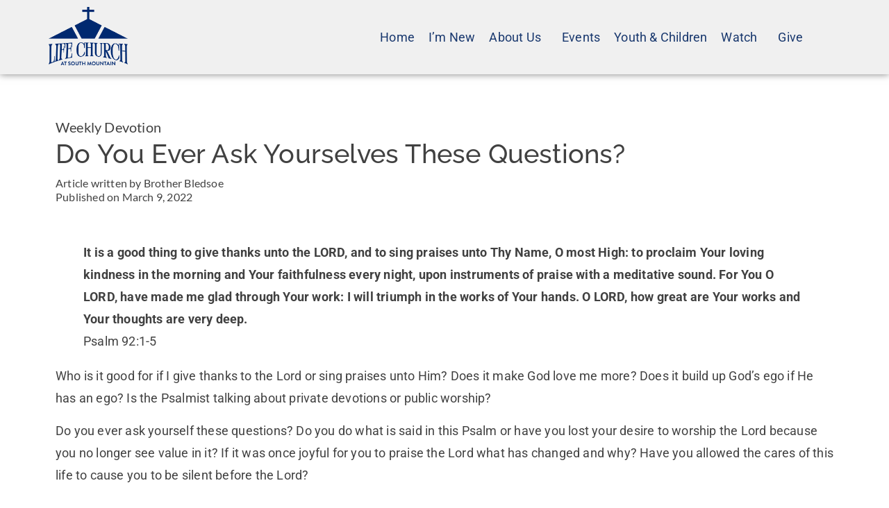

--- FILE ---
content_type: text/html; charset=UTF-8
request_url: https://www.lifechurchofgod.org/do-you-ever-ask-yourselves-these-questions/
body_size: 21352
content:
<!doctype html>
<html lang="en-US">
<head>
<!-- Begin Mailchimp Signup Form -->
<link href="//cdn-images.mailchimp.com/embedcode/classic-10_7.css" rel="stylesheet" type="text/css">
<style type="text/css">
	#mc_embed_signup{background:#fff; clear:left; font:14px Helvetica,Arial,sans-serif; }
	/* Add your own Mailchimp form style overrides in your site stylesheet or in this style block.
	   We recommend moving this block and the preceding CSS link to the HEAD of your HTML file. */
</style>
	
	<meta charset="UTF-8">
	<link rel="profile" href="https://gmpg.org/xfn/11">
	
	<meta name='robots' content='index, follow, max-image-preview:large, max-snippet:-1, max-video-preview:-1' />

	<!-- This site is optimized with the Yoast SEO plugin v26.8 - https://yoast.com/product/yoast-seo-wordpress/ -->
	<title>Do You Ever Ask Yourselves These Questions? - Life Church at South Mountain</title>
	<meta name="description" content="Who is it good for if I give thanks to the Lord or sing praises unto Him? Does it make God love me more? Do you ever ask yourself these questions?" />
	<link rel="canonical" href="https://www.lifechurchofgod.org/do-you-ever-ask-yourselves-these-questions/" />
	<meta property="og:locale" content="en_US" />
	<meta property="og:type" content="article" />
	<meta property="og:title" content="Do You Ever Ask Yourselves These Questions? - Life Church at South Mountain" />
	<meta property="og:description" content="Who is it good for if I give thanks to the Lord or sing praises unto Him? Does it make God love me more? Do you ever ask yourself these questions?" />
	<meta property="og:url" content="https://www.lifechurchofgod.org/do-you-ever-ask-yourselves-these-questions/" />
	<meta property="og:site_name" content="Life Church at South Mountain" />
	<meta property="article:publisher" content="https://www.facebook.com/LifeChurchAtSouthMountain/" />
	<meta property="article:published_time" content="2022-03-09T12:00:10+00:00" />
	<meta property="og:image" content="https://www.lifechurchofgod.org/wp-content/uploads/2021/07/weekly-devotion.jpg" />
	<meta property="og:image:width" content="800" />
	<meta property="og:image:height" content="450" />
	<meta property="og:image:type" content="image/jpeg" />
	<meta name="author" content="Ben" />
	<meta name="twitter:card" content="summary_large_image" />
	<meta name="twitter:label1" content="Written by" />
	<meta name="twitter:data1" content="Ben" />
	<meta name="twitter:label2" content="Est. reading time" />
	<meta name="twitter:data2" content="2 minutes" />
	<script type="application/ld+json" class="yoast-schema-graph">{"@context":"https://schema.org","@graph":[{"@type":"Article","@id":"https://www.lifechurchofgod.org/do-you-ever-ask-yourselves-these-questions/#article","isPartOf":{"@id":"https://www.lifechurchofgod.org/do-you-ever-ask-yourselves-these-questions/"},"author":{"name":"Ben","@id":"https://www.lifechurchofgod.org/#/schema/person/4bfe206dfbae134b06a59938ad8db959"},"headline":"Do You Ever Ask Yourselves These Questions?","datePublished":"2022-03-09T12:00:10+00:00","mainEntityOfPage":{"@id":"https://www.lifechurchofgod.org/do-you-ever-ask-yourselves-these-questions/"},"wordCount":411,"publisher":{"@id":"https://www.lifechurchofgod.org/#organization"},"image":{"@id":"https://www.lifechurchofgod.org/do-you-ever-ask-yourselves-these-questions/#primaryimage"},"thumbnailUrl":"https://www.lifechurchofgod.org/wp-content/uploads/2021/07/weekly-devotion.jpg","articleSection":["Weekly Devotion"],"inLanguage":"en-US"},{"@type":"WebPage","@id":"https://www.lifechurchofgod.org/do-you-ever-ask-yourselves-these-questions/","url":"https://www.lifechurchofgod.org/do-you-ever-ask-yourselves-these-questions/","name":"Do You Ever Ask Yourselves These Questions? - Life Church at South Mountain","isPartOf":{"@id":"https://www.lifechurchofgod.org/#website"},"primaryImageOfPage":{"@id":"https://www.lifechurchofgod.org/do-you-ever-ask-yourselves-these-questions/#primaryimage"},"image":{"@id":"https://www.lifechurchofgod.org/do-you-ever-ask-yourselves-these-questions/#primaryimage"},"thumbnailUrl":"https://www.lifechurchofgod.org/wp-content/uploads/2021/07/weekly-devotion.jpg","datePublished":"2022-03-09T12:00:10+00:00","description":"Who is it good for if I give thanks to the Lord or sing praises unto Him? Does it make God love me more? Do you ever ask yourself these questions?","breadcrumb":{"@id":"https://www.lifechurchofgod.org/do-you-ever-ask-yourselves-these-questions/#breadcrumb"},"inLanguage":"en-US","potentialAction":[{"@type":"ReadAction","target":["https://www.lifechurchofgod.org/do-you-ever-ask-yourselves-these-questions/"]}]},{"@type":"ImageObject","inLanguage":"en-US","@id":"https://www.lifechurchofgod.org/do-you-ever-ask-yourselves-these-questions/#primaryimage","url":"https://www.lifechurchofgod.org/wp-content/uploads/2021/07/weekly-devotion.jpg","contentUrl":"https://www.lifechurchofgod.org/wp-content/uploads/2021/07/weekly-devotion.jpg","width":800,"height":450,"caption":"Life Church at South Mountain Weekly Devotion"},{"@type":"BreadcrumbList","@id":"https://www.lifechurchofgod.org/do-you-ever-ask-yourselves-these-questions/#breadcrumb","itemListElement":[{"@type":"ListItem","position":1,"name":"Home","item":"https://www.lifechurchofgod.org/"},{"@type":"ListItem","position":2,"name":"Do You Ever Ask Yourselves These Questions?"}]},{"@type":"WebSite","@id":"https://www.lifechurchofgod.org/#website","url":"https://www.lifechurchofgod.org/","name":"Life Church at South Mountain","description":"Church Of God In Phoenix","publisher":{"@id":"https://www.lifechurchofgod.org/#organization"},"potentialAction":[{"@type":"SearchAction","target":{"@type":"EntryPoint","urlTemplate":"https://www.lifechurchofgod.org/?s={search_term_string}"},"query-input":{"@type":"PropertyValueSpecification","valueRequired":true,"valueName":"search_term_string"}}],"inLanguage":"en-US"},{"@type":"Organization","@id":"https://www.lifechurchofgod.org/#organization","name":"Life Church at South Mountain","url":"https://www.lifechurchofgod.org/","logo":{"@type":"ImageObject","inLanguage":"en-US","@id":"https://www.lifechurchofgod.org/#/schema/logo/image/","url":"https://www.lifechurchofgod.org/wp-content/uploads/2021/07/New-Logo_new_blue.png","contentUrl":"https://www.lifechurchofgod.org/wp-content/uploads/2021/07/New-Logo_new_blue.png","width":300,"height":260,"caption":"Life Church at South Mountain"},"image":{"@id":"https://www.lifechurchofgod.org/#/schema/logo/image/"},"sameAs":["https://www.facebook.com/LifeChurchAtSouthMountain/","https://www.youtube.com/LifeChurchatSouthMountain"]},{"@type":"Person","@id":"https://www.lifechurchofgod.org/#/schema/person/4bfe206dfbae134b06a59938ad8db959","name":"Ben","image":{"@type":"ImageObject","inLanguage":"en-US","@id":"https://www.lifechurchofgod.org/#/schema/person/image/","url":"https://secure.gravatar.com/avatar/33a67013628b82872dd43140d2d2dbbcacc264e1eab09279be43f725126f2061?s=96&d=mm&r=g","contentUrl":"https://secure.gravatar.com/avatar/33a67013628b82872dd43140d2d2dbbcacc264e1eab09279be43f725126f2061?s=96&d=mm&r=g","caption":"Ben"},"description":"Site Admin | Media Outreach","sameAs":["https://www.lifechurchofgod.org"],"url":"https://www.lifechurchofgod.org/author/ben/"}]}</script>
	<!-- / Yoast SEO plugin. -->


<link rel='dns-prefetch' href='//use.fontawesome.com' />
<link rel="alternate" type="application/rss+xml" title="Life Church at South Mountain &raquo; Feed" href="https://www.lifechurchofgod.org/feed/" />
<link rel="alternate" type="application/rss+xml" title="Life Church at South Mountain &raquo; Comments Feed" href="https://www.lifechurchofgod.org/comments/feed/" />
<link rel="alternate" title="oEmbed (JSON)" type="application/json+oembed" href="https://www.lifechurchofgod.org/wp-json/oembed/1.0/embed?url=https%3A%2F%2Fwww.lifechurchofgod.org%2Fdo-you-ever-ask-yourselves-these-questions%2F" />
<link rel="alternate" title="oEmbed (XML)" type="text/xml+oembed" href="https://www.lifechurchofgod.org/wp-json/oembed/1.0/embed?url=https%3A%2F%2Fwww.lifechurchofgod.org%2Fdo-you-ever-ask-yourselves-these-questions%2F&#038;format=xml" />
<style id='wp-img-auto-sizes-contain-inline-css' type='text/css'>
img:is([sizes=auto i],[sizes^="auto," i]){contain-intrinsic-size:3000px 1500px}
/*# sourceURL=wp-img-auto-sizes-contain-inline-css */
</style>
<link rel='stylesheet' id='font-awesome-5-css' href='//use.fontawesome.com/releases/v5.2.0/css/all.css?ver=6.9' type='text/css' media='all' />
<style id='wp-emoji-styles-inline-css' type='text/css'>

	img.wp-smiley, img.emoji {
		display: inline !important;
		border: none !important;
		box-shadow: none !important;
		height: 1em !important;
		width: 1em !important;
		margin: 0 0.07em !important;
		vertical-align: -0.1em !important;
		background: none !important;
		padding: 0 !important;
	}
/*# sourceURL=wp-emoji-styles-inline-css */
</style>
<link rel='stylesheet' id='wp-block-library-css' href='https://www.lifechurchofgod.org/wp-includes/css/dist/block-library/style.min.css?ver=6.9' type='text/css' media='all' />
<style id='global-styles-inline-css' type='text/css'>
:root{--wp--preset--aspect-ratio--square: 1;--wp--preset--aspect-ratio--4-3: 4/3;--wp--preset--aspect-ratio--3-4: 3/4;--wp--preset--aspect-ratio--3-2: 3/2;--wp--preset--aspect-ratio--2-3: 2/3;--wp--preset--aspect-ratio--16-9: 16/9;--wp--preset--aspect-ratio--9-16: 9/16;--wp--preset--color--black: #000000;--wp--preset--color--cyan-bluish-gray: #abb8c3;--wp--preset--color--white: #ffffff;--wp--preset--color--pale-pink: #f78da7;--wp--preset--color--vivid-red: #cf2e2e;--wp--preset--color--luminous-vivid-orange: #ff6900;--wp--preset--color--luminous-vivid-amber: #fcb900;--wp--preset--color--light-green-cyan: #7bdcb5;--wp--preset--color--vivid-green-cyan: #00d084;--wp--preset--color--pale-cyan-blue: #8ed1fc;--wp--preset--color--vivid-cyan-blue: #0693e3;--wp--preset--color--vivid-purple: #9b51e0;--wp--preset--gradient--vivid-cyan-blue-to-vivid-purple: linear-gradient(135deg,rgb(6,147,227) 0%,rgb(155,81,224) 100%);--wp--preset--gradient--light-green-cyan-to-vivid-green-cyan: linear-gradient(135deg,rgb(122,220,180) 0%,rgb(0,208,130) 100%);--wp--preset--gradient--luminous-vivid-amber-to-luminous-vivid-orange: linear-gradient(135deg,rgb(252,185,0) 0%,rgb(255,105,0) 100%);--wp--preset--gradient--luminous-vivid-orange-to-vivid-red: linear-gradient(135deg,rgb(255,105,0) 0%,rgb(207,46,46) 100%);--wp--preset--gradient--very-light-gray-to-cyan-bluish-gray: linear-gradient(135deg,rgb(238,238,238) 0%,rgb(169,184,195) 100%);--wp--preset--gradient--cool-to-warm-spectrum: linear-gradient(135deg,rgb(74,234,220) 0%,rgb(151,120,209) 20%,rgb(207,42,186) 40%,rgb(238,44,130) 60%,rgb(251,105,98) 80%,rgb(254,248,76) 100%);--wp--preset--gradient--blush-light-purple: linear-gradient(135deg,rgb(255,206,236) 0%,rgb(152,150,240) 100%);--wp--preset--gradient--blush-bordeaux: linear-gradient(135deg,rgb(254,205,165) 0%,rgb(254,45,45) 50%,rgb(107,0,62) 100%);--wp--preset--gradient--luminous-dusk: linear-gradient(135deg,rgb(255,203,112) 0%,rgb(199,81,192) 50%,rgb(65,88,208) 100%);--wp--preset--gradient--pale-ocean: linear-gradient(135deg,rgb(255,245,203) 0%,rgb(182,227,212) 50%,rgb(51,167,181) 100%);--wp--preset--gradient--electric-grass: linear-gradient(135deg,rgb(202,248,128) 0%,rgb(113,206,126) 100%);--wp--preset--gradient--midnight: linear-gradient(135deg,rgb(2,3,129) 0%,rgb(40,116,252) 100%);--wp--preset--font-size--small: 13px;--wp--preset--font-size--medium: 20px;--wp--preset--font-size--large: 36px;--wp--preset--font-size--x-large: 42px;--wp--preset--spacing--20: 0.44rem;--wp--preset--spacing--30: 0.67rem;--wp--preset--spacing--40: 1rem;--wp--preset--spacing--50: 1.5rem;--wp--preset--spacing--60: 2.25rem;--wp--preset--spacing--70: 3.38rem;--wp--preset--spacing--80: 5.06rem;--wp--preset--shadow--natural: 6px 6px 9px rgba(0, 0, 0, 0.2);--wp--preset--shadow--deep: 12px 12px 50px rgba(0, 0, 0, 0.4);--wp--preset--shadow--sharp: 6px 6px 0px rgba(0, 0, 0, 0.2);--wp--preset--shadow--outlined: 6px 6px 0px -3px rgb(255, 255, 255), 6px 6px rgb(0, 0, 0);--wp--preset--shadow--crisp: 6px 6px 0px rgb(0, 0, 0);}:root { --wp--style--global--content-size: 800px;--wp--style--global--wide-size: 1200px; }:where(body) { margin: 0; }.wp-site-blocks > .alignleft { float: left; margin-right: 2em; }.wp-site-blocks > .alignright { float: right; margin-left: 2em; }.wp-site-blocks > .aligncenter { justify-content: center; margin-left: auto; margin-right: auto; }:where(.wp-site-blocks) > * { margin-block-start: 24px; margin-block-end: 0; }:where(.wp-site-blocks) > :first-child { margin-block-start: 0; }:where(.wp-site-blocks) > :last-child { margin-block-end: 0; }:root { --wp--style--block-gap: 24px; }:root :where(.is-layout-flow) > :first-child{margin-block-start: 0;}:root :where(.is-layout-flow) > :last-child{margin-block-end: 0;}:root :where(.is-layout-flow) > *{margin-block-start: 24px;margin-block-end: 0;}:root :where(.is-layout-constrained) > :first-child{margin-block-start: 0;}:root :where(.is-layout-constrained) > :last-child{margin-block-end: 0;}:root :where(.is-layout-constrained) > *{margin-block-start: 24px;margin-block-end: 0;}:root :where(.is-layout-flex){gap: 24px;}:root :where(.is-layout-grid){gap: 24px;}.is-layout-flow > .alignleft{float: left;margin-inline-start: 0;margin-inline-end: 2em;}.is-layout-flow > .alignright{float: right;margin-inline-start: 2em;margin-inline-end: 0;}.is-layout-flow > .aligncenter{margin-left: auto !important;margin-right: auto !important;}.is-layout-constrained > .alignleft{float: left;margin-inline-start: 0;margin-inline-end: 2em;}.is-layout-constrained > .alignright{float: right;margin-inline-start: 2em;margin-inline-end: 0;}.is-layout-constrained > .aligncenter{margin-left: auto !important;margin-right: auto !important;}.is-layout-constrained > :where(:not(.alignleft):not(.alignright):not(.alignfull)){max-width: var(--wp--style--global--content-size);margin-left: auto !important;margin-right: auto !important;}.is-layout-constrained > .alignwide{max-width: var(--wp--style--global--wide-size);}body .is-layout-flex{display: flex;}.is-layout-flex{flex-wrap: wrap;align-items: center;}.is-layout-flex > :is(*, div){margin: 0;}body .is-layout-grid{display: grid;}.is-layout-grid > :is(*, div){margin: 0;}body{padding-top: 0px;padding-right: 0px;padding-bottom: 0px;padding-left: 0px;}a:where(:not(.wp-element-button)){text-decoration: underline;}:root :where(.wp-element-button, .wp-block-button__link){background-color: #32373c;border-width: 0;color: #fff;font-family: inherit;font-size: inherit;font-style: inherit;font-weight: inherit;letter-spacing: inherit;line-height: inherit;padding-top: calc(0.667em + 2px);padding-right: calc(1.333em + 2px);padding-bottom: calc(0.667em + 2px);padding-left: calc(1.333em + 2px);text-decoration: none;text-transform: inherit;}.has-black-color{color: var(--wp--preset--color--black) !important;}.has-cyan-bluish-gray-color{color: var(--wp--preset--color--cyan-bluish-gray) !important;}.has-white-color{color: var(--wp--preset--color--white) !important;}.has-pale-pink-color{color: var(--wp--preset--color--pale-pink) !important;}.has-vivid-red-color{color: var(--wp--preset--color--vivid-red) !important;}.has-luminous-vivid-orange-color{color: var(--wp--preset--color--luminous-vivid-orange) !important;}.has-luminous-vivid-amber-color{color: var(--wp--preset--color--luminous-vivid-amber) !important;}.has-light-green-cyan-color{color: var(--wp--preset--color--light-green-cyan) !important;}.has-vivid-green-cyan-color{color: var(--wp--preset--color--vivid-green-cyan) !important;}.has-pale-cyan-blue-color{color: var(--wp--preset--color--pale-cyan-blue) !important;}.has-vivid-cyan-blue-color{color: var(--wp--preset--color--vivid-cyan-blue) !important;}.has-vivid-purple-color{color: var(--wp--preset--color--vivid-purple) !important;}.has-black-background-color{background-color: var(--wp--preset--color--black) !important;}.has-cyan-bluish-gray-background-color{background-color: var(--wp--preset--color--cyan-bluish-gray) !important;}.has-white-background-color{background-color: var(--wp--preset--color--white) !important;}.has-pale-pink-background-color{background-color: var(--wp--preset--color--pale-pink) !important;}.has-vivid-red-background-color{background-color: var(--wp--preset--color--vivid-red) !important;}.has-luminous-vivid-orange-background-color{background-color: var(--wp--preset--color--luminous-vivid-orange) !important;}.has-luminous-vivid-amber-background-color{background-color: var(--wp--preset--color--luminous-vivid-amber) !important;}.has-light-green-cyan-background-color{background-color: var(--wp--preset--color--light-green-cyan) !important;}.has-vivid-green-cyan-background-color{background-color: var(--wp--preset--color--vivid-green-cyan) !important;}.has-pale-cyan-blue-background-color{background-color: var(--wp--preset--color--pale-cyan-blue) !important;}.has-vivid-cyan-blue-background-color{background-color: var(--wp--preset--color--vivid-cyan-blue) !important;}.has-vivid-purple-background-color{background-color: var(--wp--preset--color--vivid-purple) !important;}.has-black-border-color{border-color: var(--wp--preset--color--black) !important;}.has-cyan-bluish-gray-border-color{border-color: var(--wp--preset--color--cyan-bluish-gray) !important;}.has-white-border-color{border-color: var(--wp--preset--color--white) !important;}.has-pale-pink-border-color{border-color: var(--wp--preset--color--pale-pink) !important;}.has-vivid-red-border-color{border-color: var(--wp--preset--color--vivid-red) !important;}.has-luminous-vivid-orange-border-color{border-color: var(--wp--preset--color--luminous-vivid-orange) !important;}.has-luminous-vivid-amber-border-color{border-color: var(--wp--preset--color--luminous-vivid-amber) !important;}.has-light-green-cyan-border-color{border-color: var(--wp--preset--color--light-green-cyan) !important;}.has-vivid-green-cyan-border-color{border-color: var(--wp--preset--color--vivid-green-cyan) !important;}.has-pale-cyan-blue-border-color{border-color: var(--wp--preset--color--pale-cyan-blue) !important;}.has-vivid-cyan-blue-border-color{border-color: var(--wp--preset--color--vivid-cyan-blue) !important;}.has-vivid-purple-border-color{border-color: var(--wp--preset--color--vivid-purple) !important;}.has-vivid-cyan-blue-to-vivid-purple-gradient-background{background: var(--wp--preset--gradient--vivid-cyan-blue-to-vivid-purple) !important;}.has-light-green-cyan-to-vivid-green-cyan-gradient-background{background: var(--wp--preset--gradient--light-green-cyan-to-vivid-green-cyan) !important;}.has-luminous-vivid-amber-to-luminous-vivid-orange-gradient-background{background: var(--wp--preset--gradient--luminous-vivid-amber-to-luminous-vivid-orange) !important;}.has-luminous-vivid-orange-to-vivid-red-gradient-background{background: var(--wp--preset--gradient--luminous-vivid-orange-to-vivid-red) !important;}.has-very-light-gray-to-cyan-bluish-gray-gradient-background{background: var(--wp--preset--gradient--very-light-gray-to-cyan-bluish-gray) !important;}.has-cool-to-warm-spectrum-gradient-background{background: var(--wp--preset--gradient--cool-to-warm-spectrum) !important;}.has-blush-light-purple-gradient-background{background: var(--wp--preset--gradient--blush-light-purple) !important;}.has-blush-bordeaux-gradient-background{background: var(--wp--preset--gradient--blush-bordeaux) !important;}.has-luminous-dusk-gradient-background{background: var(--wp--preset--gradient--luminous-dusk) !important;}.has-pale-ocean-gradient-background{background: var(--wp--preset--gradient--pale-ocean) !important;}.has-electric-grass-gradient-background{background: var(--wp--preset--gradient--electric-grass) !important;}.has-midnight-gradient-background{background: var(--wp--preset--gradient--midnight) !important;}.has-small-font-size{font-size: var(--wp--preset--font-size--small) !important;}.has-medium-font-size{font-size: var(--wp--preset--font-size--medium) !important;}.has-large-font-size{font-size: var(--wp--preset--font-size--large) !important;}.has-x-large-font-size{font-size: var(--wp--preset--font-size--x-large) !important;}
:root :where(.wp-block-pullquote){font-size: 1.5em;line-height: 1.6;}
/*# sourceURL=global-styles-inline-css */
</style>
<link rel='stylesheet' id='hello-elementor-css' href='https://www.lifechurchofgod.org/wp-content/themes/hello-elementor/assets/css/reset.css?ver=3.4.5' type='text/css' media='all' />
<link rel='stylesheet' id='hello-elementor-theme-style-css' href='https://www.lifechurchofgod.org/wp-content/themes/hello-elementor/assets/css/theme.css?ver=3.4.5' type='text/css' media='all' />
<link rel='stylesheet' id='hello-elementor-header-footer-css' href='https://www.lifechurchofgod.org/wp-content/themes/hello-elementor/assets/css/header-footer.css?ver=3.4.5' type='text/css' media='all' />
<link rel='stylesheet' id='elementor-frontend-css' href='https://www.lifechurchofgod.org/wp-content/plugins/elementor/assets/css/frontend.min.css?ver=3.33.3' type='text/css' media='all' />
<link rel='stylesheet' id='widget-image-css' href='https://www.lifechurchofgod.org/wp-content/plugins/elementor/assets/css/widget-image.min.css?ver=3.33.3' type='text/css' media='all' />
<link rel='stylesheet' id='widget-nav-menu-css' href='https://www.lifechurchofgod.org/wp-content/plugins/elementor-pro/assets/css/widget-nav-menu.min.css?ver=3.33.2' type='text/css' media='all' />
<link rel='stylesheet' id='e-sticky-css' href='https://www.lifechurchofgod.org/wp-content/plugins/elementor-pro/assets/css/modules/sticky.min.css?ver=3.33.2' type='text/css' media='all' />
<link rel='stylesheet' id='e-motion-fx-css' href='https://www.lifechurchofgod.org/wp-content/plugins/elementor-pro/assets/css/modules/motion-fx.min.css?ver=3.33.2' type='text/css' media='all' />
<link rel='stylesheet' id='widget-heading-css' href='https://www.lifechurchofgod.org/wp-content/plugins/elementor/assets/css/widget-heading.min.css?ver=3.33.3' type='text/css' media='all' />
<link rel='stylesheet' id='widget-divider-css' href='https://www.lifechurchofgod.org/wp-content/plugins/elementor/assets/css/widget-divider.min.css?ver=3.33.3' type='text/css' media='all' />
<link rel='stylesheet' id='widget-social-icons-css' href='https://www.lifechurchofgod.org/wp-content/plugins/elementor/assets/css/widget-social-icons.min.css?ver=3.33.3' type='text/css' media='all' />
<link rel='stylesheet' id='e-apple-webkit-css' href='https://www.lifechurchofgod.org/wp-content/plugins/elementor/assets/css/conditionals/apple-webkit.min.css?ver=3.33.3' type='text/css' media='all' />
<link rel='stylesheet' id='widget-post-info-css' href='https://www.lifechurchofgod.org/wp-content/plugins/elementor-pro/assets/css/widget-post-info.min.css?ver=3.33.2' type='text/css' media='all' />
<link rel='stylesheet' id='widget-icon-list-css' href='https://www.lifechurchofgod.org/wp-content/plugins/elementor/assets/css/widget-icon-list.min.css?ver=3.33.3' type='text/css' media='all' />
<link rel='stylesheet' id='elementor-icons-shared-0-css' href='https://www.lifechurchofgod.org/wp-content/plugins/elementor/assets/lib/font-awesome/css/fontawesome.min.css?ver=5.15.3' type='text/css' media='all' />
<link rel='stylesheet' id='elementor-icons-fa-regular-css' href='https://www.lifechurchofgod.org/wp-content/plugins/elementor/assets/lib/font-awesome/css/regular.min.css?ver=5.15.3' type='text/css' media='all' />
<link rel='stylesheet' id='elementor-icons-fa-solid-css' href='https://www.lifechurchofgod.org/wp-content/plugins/elementor/assets/lib/font-awesome/css/solid.min.css?ver=5.15.3' type='text/css' media='all' />
<link rel='stylesheet' id='widget-share-buttons-css' href='https://www.lifechurchofgod.org/wp-content/plugins/elementor-pro/assets/css/widget-share-buttons.min.css?ver=3.33.2' type='text/css' media='all' />
<link rel='stylesheet' id='elementor-icons-fa-brands-css' href='https://www.lifechurchofgod.org/wp-content/plugins/elementor/assets/lib/font-awesome/css/brands.min.css?ver=5.15.3' type='text/css' media='all' />
<link rel='stylesheet' id='widget-posts-css' href='https://www.lifechurchofgod.org/wp-content/plugins/elementor-pro/assets/css/widget-posts.min.css?ver=3.33.2' type='text/css' media='all' />
<link rel='stylesheet' id='elementor-icons-css' href='https://www.lifechurchofgod.org/wp-content/plugins/elementor/assets/lib/eicons/css/elementor-icons.min.css?ver=5.44.0' type='text/css' media='all' />
<link rel='stylesheet' id='elementor-post-7-css' href='https://www.lifechurchofgod.org/wp-content/uploads/elementor/css/post-7.css?ver=1768915226' type='text/css' media='all' />
<link rel='stylesheet' id='elementor-post-118-css' href='https://www.lifechurchofgod.org/wp-content/uploads/elementor/css/post-118.css?ver=1768915226' type='text/css' media='all' />
<link rel='stylesheet' id='elementor-post-207-css' href='https://www.lifechurchofgod.org/wp-content/uploads/elementor/css/post-207.css?ver=1768915226' type='text/css' media='all' />
<link rel='stylesheet' id='elementor-post-23159-css' href='https://www.lifechurchofgod.org/wp-content/uploads/elementor/css/post-23159.css?ver=1768915325' type='text/css' media='all' />
<link rel='stylesheet' id='hello-elementor-child-style-css' href='https://www.lifechurchofgod.org/wp-content/themes/hello-theme-child-master/style.css?ver=1.0.0' type='text/css' media='all' />
<link rel='stylesheet' id='elementor-gf-local-roboto-css' href='https://www.lifechurchofgod.org/wp-content/uploads/elementor/google-fonts/css/roboto.css?ver=1743453661' type='text/css' media='all' />
<link rel='stylesheet' id='elementor-gf-local-raleway-css' href='https://www.lifechurchofgod.org/wp-content/uploads/elementor/google-fonts/css/raleway.css?ver=1743453678' type='text/css' media='all' />
<link rel='stylesheet' id='elementor-gf-local-lato-css' href='https://www.lifechurchofgod.org/wp-content/uploads/elementor/google-fonts/css/lato.css?ver=1743453684' type='text/css' media='all' />
<script src="https://www.lifechurchofgod.org/wp-includes/js/jquery/jquery.min.js?ver=3.7.1" id="jquery-core-js"></script>
<script src="https://www.lifechurchofgod.org/wp-includes/js/jquery/jquery-migrate.min.js?ver=3.4.1" id="jquery-migrate-js"></script>
<link rel="https://api.w.org/" href="https://www.lifechurchofgod.org/wp-json/" /><link rel="alternate" title="JSON" type="application/json" href="https://www.lifechurchofgod.org/wp-json/wp/v2/posts/27848" /><link rel="EditURI" type="application/rsd+xml" title="RSD" href="https://www.lifechurchofgod.org/xmlrpc.php?rsd" />
<meta name="generator" content="WordPress 6.9" />
<link rel='shortlink' href='https://www.lifechurchofgod.org/?p=27848' />
<meta name="description" content="Who is it good for if I give thanks to the Lord or sing praises unto Him? Does it make God love me more? Does it build up God’s ego if He has an ego? Is the Psalmist talking about private devotions or public worship? Do you ever ask yourself these questions?">
<meta name="generator" content="Elementor 3.33.3; features: additional_custom_breakpoints; settings: css_print_method-external, google_font-enabled, font_display-auto">
			<style>
				.e-con.e-parent:nth-of-type(n+4):not(.e-lazyloaded):not(.e-no-lazyload),
				.e-con.e-parent:nth-of-type(n+4):not(.e-lazyloaded):not(.e-no-lazyload) * {
					background-image: none !important;
				}
				@media screen and (max-height: 1024px) {
					.e-con.e-parent:nth-of-type(n+3):not(.e-lazyloaded):not(.e-no-lazyload),
					.e-con.e-parent:nth-of-type(n+3):not(.e-lazyloaded):not(.e-no-lazyload) * {
						background-image: none !important;
					}
				}
				@media screen and (max-height: 640px) {
					.e-con.e-parent:nth-of-type(n+2):not(.e-lazyloaded):not(.e-no-lazyload),
					.e-con.e-parent:nth-of-type(n+2):not(.e-lazyloaded):not(.e-no-lazyload) * {
						background-image: none !important;
					}
				}
			</style>
			<link rel="icon" href="https://www.lifechurchofgod.org/wp-content/uploads/2025/06/new-site-icon-150x150.png" sizes="32x32" />
<link rel="icon" href="https://www.lifechurchofgod.org/wp-content/uploads/2025/06/new-site-icon-300x300.png" sizes="192x192" />
<link rel="apple-touch-icon" href="https://www.lifechurchofgod.org/wp-content/uploads/2025/06/new-site-icon-300x300.png" />
<meta name="msapplication-TileImage" content="https://www.lifechurchofgod.org/wp-content/uploads/2025/06/new-site-icon-300x300.png" />
		<style id="wp-custom-css">
			/* Add Border around leadership team images*/

.elementor-image-box-img img
{border: 4px solid #EDEDED;}

/* Mailchimp blog subscribe popup styles */

/* Button style */
#mc_embed_signup .button {
    clear: both;
    background-color: #19386E;
    border: 0 none;
    border-radius: 0px;
    transition: all 0.23s ease-in-out 0s;
    color: #FFFFFF;
    cursor: pointer;
    display: inline-block;
    font-size: 16px;
    font-weight: 400;
    height: 38px;
    line-height: 32px;
    margin: 0 5px 10px 0;
    text-align: center;
    text-decoration: none;
    vertical-align: top;
    white-space: nowrap;
    width: auto;
}

#mc_embed_signup .button:hover {
    background-color: #001BA5;
}

/* End Button style */

/* Checklist Styles */

#mc_embed_signup .mc-field-group.input-group input {
  display: inline-block;
  padding-right: 10px;
  white-space: nowrap;
	vertical-align: middle;}

	#mc_embed_signup .mc-field-group.input-group input {
    display: inline-block;
    padding-right: 10px;
    white-space: nowrap;
    vertical-align: middle;
		width: 20px;
		height: 20px;
}

	#mc_embed_signup .mc-field-group.input-group ul {
    margin: 0;
    padding: 5px 0;
    padding-top: 20px;
    list-style: none;
}

#mc_embed_signup .mc-field-group.input-group label {
    display: inline;
    margin-left: 10px;
}

/* End Checklist Styles */

/* End Mailchimp blog subscribe popup styles */

/* WP Forms Styles */

/* WP Forms Button styles */

div.wpforms-container-full .wpforms-form input[type=submit], div.wpforms-container-full .wpforms-form button[type=submit], div.wpforms-container-full .wpforms-form .wpforms-page-button {
    background-color: #19386E;
    border: 0px;
    color: #ffffff;
    font-size: 1em;
	font-weight: 400;
	text-transform: uppercase;
	font-family: lato;
	letter-spacing: 1px;
    padding: 8px 30px;
}

/* Hover */
div.wpforms-container-full .wpforms-form input[type=submit]:hover, div.wpforms-container-full .wpforms-form input[type=submit]:focus, div.wpforms-container-full .wpforms-form input[type=submit]:active, div.wpforms-container-full .wpforms-form button[type=submit]:hover, div.wpforms-container-full .wpforms-form button[type=submit]:focus, div.wpforms-container-full .wpforms-form button[type=submit]:active, div.wpforms-container-full .wpforms-form .wpforms-page-button:hover, div.wpforms-container-full .wpforms-form .wpforms-page-button:active, div.wpforms-container-full .wpforms-form .wpforms-page-button:focus {
    background-color: #001BA5;
    border: 0px;
    cursor: pointer;
}

/* End WP Forms button styles */

/* End WP Forms styles */		</style>
			
<!-- Global site tag (gtag.js) - Google Analytics -->
<script async src="https://www.googletagmanager.com/gtag/js?id=G-110M5X95WX"></script>
<script>
  window.dataLayer = window.dataLayer || [];
  function gtag(){dataLayer.push(arguments);}
  gtag('js', new Date());

  gtag('config', 'G-110M5X95WX');
</script>
	<meta charset="UTF-8">
		<meta name="viewport" content="width=device-width, initial-scale=1">
	<link rel="profile" href="https://gmpg.org/xfn/11">
	<meta name='robots' content='index, follow, max-image-preview:large, max-snippet:-1, max-video-preview:-1' />

	<!-- This site is optimized with the Yoast SEO plugin v26.8 - https://yoast.com/product/yoast-seo-wordpress/ -->
	<title>Do You Ever Ask Yourselves These Questions? - Life Church at South Mountain</title>
	<meta name="description" content="Who is it good for if I give thanks to the Lord or sing praises unto Him? Does it make God love me more? Do you ever ask yourself these questions?" />
	<link rel="canonical" href="https://www.lifechurchofgod.org/do-you-ever-ask-yourselves-these-questions/" />
	<meta property="og:locale" content="en_US" />
	<meta property="og:type" content="article" />
	<meta property="og:title" content="Do You Ever Ask Yourselves These Questions? - Life Church at South Mountain" />
	<meta property="og:description" content="Who is it good for if I give thanks to the Lord or sing praises unto Him? Does it make God love me more? Do you ever ask yourself these questions?" />
	<meta property="og:url" content="https://www.lifechurchofgod.org/do-you-ever-ask-yourselves-these-questions/" />
	<meta property="og:site_name" content="Life Church at South Mountain" />
	<meta property="article:publisher" content="https://www.facebook.com/LifeChurchAtSouthMountain/" />
	<meta property="article:published_time" content="2022-03-09T12:00:10+00:00" />
	<meta property="og:image" content="https://www.lifechurchofgod.org/wp-content/uploads/2021/07/weekly-devotion.jpg" />
	<meta property="og:image:width" content="800" />
	<meta property="og:image:height" content="450" />
	<meta property="og:image:type" content="image/jpeg" />
	<meta name="author" content="Ben" />
	<meta name="twitter:card" content="summary_large_image" />
	<meta name="twitter:label1" content="Written by" />
	<meta name="twitter:data1" content="Ben" />
	<meta name="twitter:label2" content="Est. reading time" />
	<meta name="twitter:data2" content="2 minutes" />
	<script type="application/ld+json" class="yoast-schema-graph">{"@context":"https://schema.org","@graph":[{"@type":"Article","@id":"https://www.lifechurchofgod.org/do-you-ever-ask-yourselves-these-questions/#article","isPartOf":{"@id":"https://www.lifechurchofgod.org/do-you-ever-ask-yourselves-these-questions/"},"author":{"name":"Ben","@id":"https://www.lifechurchofgod.org/#/schema/person/4bfe206dfbae134b06a59938ad8db959"},"headline":"Do You Ever Ask Yourselves These Questions?","datePublished":"2022-03-09T12:00:10+00:00","mainEntityOfPage":{"@id":"https://www.lifechurchofgod.org/do-you-ever-ask-yourselves-these-questions/"},"wordCount":411,"publisher":{"@id":"https://www.lifechurchofgod.org/#organization"},"image":{"@id":"https://www.lifechurchofgod.org/do-you-ever-ask-yourselves-these-questions/#primaryimage"},"thumbnailUrl":"https://www.lifechurchofgod.org/wp-content/uploads/2021/07/weekly-devotion.jpg","articleSection":["Weekly Devotion"],"inLanguage":"en-US"},{"@type":"WebPage","@id":"https://www.lifechurchofgod.org/do-you-ever-ask-yourselves-these-questions/","url":"https://www.lifechurchofgod.org/do-you-ever-ask-yourselves-these-questions/","name":"Do You Ever Ask Yourselves These Questions? - Life Church at South Mountain","isPartOf":{"@id":"https://www.lifechurchofgod.org/#website"},"primaryImageOfPage":{"@id":"https://www.lifechurchofgod.org/do-you-ever-ask-yourselves-these-questions/#primaryimage"},"image":{"@id":"https://www.lifechurchofgod.org/do-you-ever-ask-yourselves-these-questions/#primaryimage"},"thumbnailUrl":"https://www.lifechurchofgod.org/wp-content/uploads/2021/07/weekly-devotion.jpg","datePublished":"2022-03-09T12:00:10+00:00","description":"Who is it good for if I give thanks to the Lord or sing praises unto Him? Does it make God love me more? Do you ever ask yourself these questions?","breadcrumb":{"@id":"https://www.lifechurchofgod.org/do-you-ever-ask-yourselves-these-questions/#breadcrumb"},"inLanguage":"en-US","potentialAction":[{"@type":"ReadAction","target":["https://www.lifechurchofgod.org/do-you-ever-ask-yourselves-these-questions/"]}]},{"@type":"ImageObject","inLanguage":"en-US","@id":"https://www.lifechurchofgod.org/do-you-ever-ask-yourselves-these-questions/#primaryimage","url":"https://www.lifechurchofgod.org/wp-content/uploads/2021/07/weekly-devotion.jpg","contentUrl":"https://www.lifechurchofgod.org/wp-content/uploads/2021/07/weekly-devotion.jpg","width":800,"height":450,"caption":"Life Church at South Mountain Weekly Devotion"},{"@type":"BreadcrumbList","@id":"https://www.lifechurchofgod.org/do-you-ever-ask-yourselves-these-questions/#breadcrumb","itemListElement":[{"@type":"ListItem","position":1,"name":"Home","item":"https://www.lifechurchofgod.org/"},{"@type":"ListItem","position":2,"name":"Do You Ever Ask Yourselves These Questions?"}]},{"@type":"WebSite","@id":"https://www.lifechurchofgod.org/#website","url":"https://www.lifechurchofgod.org/","name":"Life Church at South Mountain","description":"Church Of God In Phoenix","publisher":{"@id":"https://www.lifechurchofgod.org/#organization"},"potentialAction":[{"@type":"SearchAction","target":{"@type":"EntryPoint","urlTemplate":"https://www.lifechurchofgod.org/?s={search_term_string}"},"query-input":{"@type":"PropertyValueSpecification","valueRequired":true,"valueName":"search_term_string"}}],"inLanguage":"en-US"},{"@type":"Organization","@id":"https://www.lifechurchofgod.org/#organization","name":"Life Church at South Mountain","url":"https://www.lifechurchofgod.org/","logo":{"@type":"ImageObject","inLanguage":"en-US","@id":"https://www.lifechurchofgod.org/#/schema/logo/image/","url":"https://www.lifechurchofgod.org/wp-content/uploads/2021/07/New-Logo_new_blue.png","contentUrl":"https://www.lifechurchofgod.org/wp-content/uploads/2021/07/New-Logo_new_blue.png","width":300,"height":260,"caption":"Life Church at South Mountain"},"image":{"@id":"https://www.lifechurchofgod.org/#/schema/logo/image/"},"sameAs":["https://www.facebook.com/LifeChurchAtSouthMountain/","https://www.youtube.com/LifeChurchatSouthMountain"]},{"@type":"Person","@id":"https://www.lifechurchofgod.org/#/schema/person/4bfe206dfbae134b06a59938ad8db959","name":"Ben","image":{"@type":"ImageObject","inLanguage":"en-US","@id":"https://www.lifechurchofgod.org/#/schema/person/image/","url":"https://secure.gravatar.com/avatar/33a67013628b82872dd43140d2d2dbbcacc264e1eab09279be43f725126f2061?s=96&d=mm&r=g","contentUrl":"https://secure.gravatar.com/avatar/33a67013628b82872dd43140d2d2dbbcacc264e1eab09279be43f725126f2061?s=96&d=mm&r=g","caption":"Ben"},"description":"Site Admin | Media Outreach","sameAs":["https://www.lifechurchofgod.org"],"url":"https://www.lifechurchofgod.org/author/ben/"}]}</script>
	<!-- / Yoast SEO plugin. -->


<link rel='dns-prefetch' href='//use.fontawesome.com' />
<link rel="alternate" type="application/rss+xml" title="Life Church at South Mountain &raquo; Feed" href="https://www.lifechurchofgod.org/feed/" />
<link rel="alternate" type="application/rss+xml" title="Life Church at South Mountain &raquo; Comments Feed" href="https://www.lifechurchofgod.org/comments/feed/" />
<link rel="https://api.w.org/" href="https://www.lifechurchofgod.org/wp-json/" /><link rel="alternate" title="JSON" type="application/json" href="https://www.lifechurchofgod.org/wp-json/wp/v2/posts/27848" /><link rel="EditURI" type="application/rsd+xml" title="RSD" href="https://www.lifechurchofgod.org/xmlrpc.php?rsd" />
<meta name="generator" content="WordPress 6.9" />
<link rel='shortlink' href='https://www.lifechurchofgod.org/?p=27848' />
<meta name="description" content="Who is it good for if I give thanks to the Lord or sing praises unto Him? Does it make God love me more? Does it build up God’s ego if He has an ego? Is the Psalmist talking about private devotions or public worship? Do you ever ask yourself these questions?">
<meta name="generator" content="Elementor 3.33.3; features: additional_custom_breakpoints; settings: css_print_method-external, google_font-enabled, font_display-auto">
			<style>
				.e-con.e-parent:nth-of-type(n+4):not(.e-lazyloaded):not(.e-no-lazyload),
				.e-con.e-parent:nth-of-type(n+4):not(.e-lazyloaded):not(.e-no-lazyload) * {
					background-image: none !important;
				}
				@media screen and (max-height: 1024px) {
					.e-con.e-parent:nth-of-type(n+3):not(.e-lazyloaded):not(.e-no-lazyload),
					.e-con.e-parent:nth-of-type(n+3):not(.e-lazyloaded):not(.e-no-lazyload) * {
						background-image: none !important;
					}
				}
				@media screen and (max-height: 640px) {
					.e-con.e-parent:nth-of-type(n+2):not(.e-lazyloaded):not(.e-no-lazyload),
					.e-con.e-parent:nth-of-type(n+2):not(.e-lazyloaded):not(.e-no-lazyload) * {
						background-image: none !important;
					}
				}
			</style>
			<link rel="icon" href="https://www.lifechurchofgod.org/wp-content/uploads/2025/06/new-site-icon-150x150.png" sizes="32x32" />
<link rel="icon" href="https://www.lifechurchofgod.org/wp-content/uploads/2025/06/new-site-icon-300x300.png" sizes="192x192" />
<link rel="apple-touch-icon" href="https://www.lifechurchofgod.org/wp-content/uploads/2025/06/new-site-icon-300x300.png" />
<meta name="msapplication-TileImage" content="https://www.lifechurchofgod.org/wp-content/uploads/2025/06/new-site-icon-300x300.png" />
		<style id="wp-custom-css">
			/* Add Border around leadership team images*/

.elementor-image-box-img img
{border: 4px solid #EDEDED;}

/* Mailchimp blog subscribe popup styles */

/* Button style */
#mc_embed_signup .button {
    clear: both;
    background-color: #19386E;
    border: 0 none;
    border-radius: 0px;
    transition: all 0.23s ease-in-out 0s;
    color: #FFFFFF;
    cursor: pointer;
    display: inline-block;
    font-size: 16px;
    font-weight: 400;
    height: 38px;
    line-height: 32px;
    margin: 0 5px 10px 0;
    text-align: center;
    text-decoration: none;
    vertical-align: top;
    white-space: nowrap;
    width: auto;
}

#mc_embed_signup .button:hover {
    background-color: #001BA5;
}

/* End Button style */

/* Checklist Styles */

#mc_embed_signup .mc-field-group.input-group input {
  display: inline-block;
  padding-right: 10px;
  white-space: nowrap;
	vertical-align: middle;}

	#mc_embed_signup .mc-field-group.input-group input {
    display: inline-block;
    padding-right: 10px;
    white-space: nowrap;
    vertical-align: middle;
		width: 20px;
		height: 20px;
}

	#mc_embed_signup .mc-field-group.input-group ul {
    margin: 0;
    padding: 5px 0;
    padding-top: 20px;
    list-style: none;
}

#mc_embed_signup .mc-field-group.input-group label {
    display: inline;
    margin-left: 10px;
}

/* End Checklist Styles */

/* End Mailchimp blog subscribe popup styles */

/* WP Forms Styles */

/* WP Forms Button styles */

div.wpforms-container-full .wpforms-form input[type=submit], div.wpforms-container-full .wpforms-form button[type=submit], div.wpforms-container-full .wpforms-form .wpforms-page-button {
    background-color: #19386E;
    border: 0px;
    color: #ffffff;
    font-size: 1em;
	font-weight: 400;
	text-transform: uppercase;
	font-family: lato;
	letter-spacing: 1px;
    padding: 8px 30px;
}

/* Hover */
div.wpforms-container-full .wpforms-form input[type=submit]:hover, div.wpforms-container-full .wpforms-form input[type=submit]:focus, div.wpforms-container-full .wpforms-form input[type=submit]:active, div.wpforms-container-full .wpforms-form button[type=submit]:hover, div.wpforms-container-full .wpforms-form button[type=submit]:focus, div.wpforms-container-full .wpforms-form button[type=submit]:active, div.wpforms-container-full .wpforms-form .wpforms-page-button:hover, div.wpforms-container-full .wpforms-form .wpforms-page-button:active, div.wpforms-container-full .wpforms-form .wpforms-page-button:focus {
    background-color: #001BA5;
    border: 0px;
    cursor: pointer;
}

/* End WP Forms button styles */

/* End WP Forms styles */		</style>
		<meta name="generator" content="WP Rocket 3.20.1.2" data-wpr-features="wpr_preload_links wpr_desktop" /></head>
<body class="wp-singular post-template-default single single-post postid-27848 single-format-standard wp-custom-logo wp-embed-responsive wp-theme-hello-elementor wp-child-theme-hello-theme-child-master hello-elementor-default elementor-default elementor-kit-7 elementor-page-23159">

		<header data-rocket-location-hash="d394fc9755dfafe28c13b9a62df79002" data-elementor-type="header" data-elementor-id="118" class="elementor elementor-118 elementor-location-header" data-elementor-post-type="elementor_library">
					<section class="elementor-section elementor-top-section elementor-element elementor-element-7e2b5143 elementor-section-stretched custom-menu-header elementor-hidden-tablet elementor-hidden-mobile elementor-section-boxed elementor-section-height-default elementor-section-height-default" data-id="7e2b5143" data-element_type="section" id="stickyheaders" data-settings="{&quot;background_background&quot;:&quot;classic&quot;,&quot;sticky&quot;:&quot;top&quot;,&quot;motion_fx_motion_fx_scrolling&quot;:&quot;yes&quot;,&quot;sticky_effects_offset&quot;:250,&quot;motion_fx_devices&quot;:[],&quot;stretch_section&quot;:&quot;section-stretched&quot;,&quot;sticky_on&quot;:[&quot;desktop&quot;,&quot;tablet&quot;,&quot;mobile&quot;],&quot;sticky_offset&quot;:0,&quot;sticky_anchor_link_offset&quot;:0}">
						<div data-rocket-location-hash="0b3376bad69c5a64f5d59c7096455786" class="elementor-container elementor-column-gap-no">
					<div class="elementor-column elementor-col-50 elementor-top-column elementor-element elementor-element-28eafa60" data-id="28eafa60" data-element_type="column">
			<div class="elementor-widget-wrap elementor-element-populated">
						<div class="elementor-element elementor-element-d09c3fa elementor-widget elementor-widget-theme-site-logo elementor-widget-image" data-id="d09c3fa" data-element_type="widget" data-widget_type="theme-site-logo.default">
				<div class="elementor-widget-container">
											<a href="https://www.lifechurchofgod.org">
			<img fetchpriority="high" width="400" height="307" src="https://www.lifechurchofgod.org/wp-content/uploads/2021/06/logo-2025.png" class="attachment-full size-full wp-image-32796" alt="Logo for Life Church at South Mountain, at Church of God in Phoenix" srcset="https://www.lifechurchofgod.org/wp-content/uploads/2021/06/logo-2025.png 400w, https://www.lifechurchofgod.org/wp-content/uploads/2021/06/logo-2025-300x230.png 300w" sizes="(max-width: 400px) 100vw, 400px" />				</a>
											</div>
				</div>
					</div>
		</div>
				<div class="elementor-column elementor-col-50 elementor-top-column elementor-element elementor-element-bcbad67" data-id="bcbad67" data-element_type="column">
			<div class="elementor-widget-wrap elementor-element-populated">
						<div class="elementor-element elementor-element-73c084b0 elementor-widget__width-auto elementor-absolute elementor-widget elementor-widget-html" data-id="73c084b0" data-element_type="widget" data-settings="{&quot;_position&quot;:&quot;absolute&quot;}" data-widget_type="html.default">
				<div class="elementor-widget-container">
					<script>

document.addEventListener('DOMContentLoaded', function() {
jQuery(function($){
var mywindow = $(window);
var mypos = mywindow.scrollTop();
mywindow.scroll(function() {
if (mypos > 40) {
if(mywindow.scrollTop() > mypos) {
$('#stickyheaders').addClass('headerup');
} else {
$('#stickyheaders').removeClass('headerup');
}
}
mypos = mywindow.scrollTop();
}); }); });

</script>
<style>
#stickyheaders{
-webkit-transition: transform 0.34s ease;
transition : transform 0.34s ease;
}
.headerup{
transform: translateY(-110px); /*adjust this value to the height of your header*/
}
</style>				</div>
				</div>
				<div class="elementor-element elementor-element-7657d80 elementor-nav-menu__align-end elementor-widget__width-initial elementor-nav-menu--dropdown-tablet elementor-nav-menu__text-align-aside elementor-nav-menu--toggle elementor-nav-menu--burger elementor-widget elementor-widget-nav-menu" data-id="7657d80" data-element_type="widget" data-settings="{&quot;submenu_icon&quot;:{&quot;value&quot;:&quot;&lt;i class=\&quot;\&quot; aria-hidden=\&quot;true\&quot;&gt;&lt;\/i&gt;&quot;,&quot;library&quot;:&quot;&quot;},&quot;layout&quot;:&quot;horizontal&quot;,&quot;toggle&quot;:&quot;burger&quot;}" data-widget_type="nav-menu.default">
				<div class="elementor-widget-container">
								<nav aria-label="Menu" class="elementor-nav-menu--main elementor-nav-menu__container elementor-nav-menu--layout-horizontal e--pointer-none">
				<ul id="menu-1-7657d80" class="elementor-nav-menu"><li class="menu-item menu-item-type-post_type menu-item-object-page menu-item-home menu-item-153"><a href="https://www.lifechurchofgod.org/" class="elementor-item">Home</a></li>
<li class="menu-item menu-item-type-post_type menu-item-object-page menu-item-154"><a href="https://www.lifechurchofgod.org/about-life-church/" class="elementor-item">I&#8217;m New</a></li>
<li class="menu-item menu-item-type-custom menu-item-object-custom menu-item-has-children menu-item-197"><a href="#" class="elementor-item elementor-item-anchor">About Us</a>
<ul class="sub-menu elementor-nav-menu--dropdown">
	<li class="menu-item menu-item-type-post_type menu-item-object-page menu-item-196"><a href="https://www.lifechurchofgod.org/our-history/" class="elementor-sub-item">Our History</a></li>
	<li class="menu-item menu-item-type-post_type menu-item-object-page menu-item-195"><a href="https://www.lifechurchofgod.org/life-church-mission-and-values/" class="elementor-sub-item">Mission and Values</a></li>
	<li class="menu-item menu-item-type-post_type menu-item-object-page menu-item-194"><a href="https://www.lifechurchofgod.org/life-church-leadership-team/" class="elementor-sub-item">Leadership Team</a></li>
</ul>
</li>
<li class="menu-item menu-item-type-custom menu-item-object-custom menu-item-206"><a href="https://www.lifechurchofgod.org/life-church-event-calendar/" class="elementor-item">Events</a></li>
<li class="menu-item menu-item-type-post_type menu-item-object-page menu-item-23076"><a href="https://www.lifechurchofgod.org/youth-ministries/" class="elementor-item">Youth &#038; Children</a></li>
<li class="menu-item menu-item-type-custom menu-item-object-custom menu-item-has-children menu-item-507"><a href="#" class="elementor-item elementor-item-anchor">Watch</a>
<ul class="sub-menu elementor-nav-menu--dropdown">
	<li class="menu-item menu-item-type-custom menu-item-object-custom menu-item-508"><a target="_blank" href="https://www.youtube.com/c/LifeChurchatSouthMountain/live" class="elementor-sub-item">Watch Live!</a></li>
	<li class="menu-item menu-item-type-custom menu-item-object-custom menu-item-30471"><a target="_blank" href="https://www.youtube.com/playlist?list=PLHGCfXMQl7BN7iwAHpVq76B6BDul1ZHko" class="elementor-sub-item">Recent Sermons</a></li>
</ul>
</li>
<li class="menu-item menu-item-type-custom menu-item-object-custom menu-item-has-children menu-item-489"><a href="#" class="elementor-item elementor-item-anchor">Give</a>
<ul class="sub-menu elementor-nav-menu--dropdown">
	<li class="menu-item menu-item-type-post_type menu-item-object-page menu-item-490"><a href="https://www.lifechurchofgod.org/give/" class="elementor-sub-item">Tithes &#038; Offerings</a></li>
	<li class="menu-item menu-item-type-custom menu-item-object-custom menu-item-491"><a target="_blank" href="https://engage.suran.com/lcsm/s/give/gift/life-church-at-south-mountain-food-pantry-" class="elementor-sub-item">Food for Life</a></li>
	<li class="menu-item menu-item-type-post_type menu-item-object-page menu-item-492"><a href="https://www.lifechurchofgod.org/fresh-start-new-building-campaign/" class="elementor-sub-item">New Building Campaign</a></li>
</ul>
</li>
</ul>			</nav>
					<div class="elementor-menu-toggle" role="button" tabindex="0" aria-label="Menu Toggle" aria-expanded="false">
			<i aria-hidden="true" role="presentation" class="elementor-menu-toggle__icon--open eicon-menu-bar"></i><i aria-hidden="true" role="presentation" class="elementor-menu-toggle__icon--close eicon-close"></i>		</div>
					<nav class="elementor-nav-menu--dropdown elementor-nav-menu__container" aria-hidden="true">
				<ul id="menu-2-7657d80" class="elementor-nav-menu"><li class="menu-item menu-item-type-post_type menu-item-object-page menu-item-home menu-item-153"><a href="https://www.lifechurchofgod.org/" class="elementor-item" tabindex="-1">Home</a></li>
<li class="menu-item menu-item-type-post_type menu-item-object-page menu-item-154"><a href="https://www.lifechurchofgod.org/about-life-church/" class="elementor-item" tabindex="-1">I&#8217;m New</a></li>
<li class="menu-item menu-item-type-custom menu-item-object-custom menu-item-has-children menu-item-197"><a href="#" class="elementor-item elementor-item-anchor" tabindex="-1">About Us</a>
<ul class="sub-menu elementor-nav-menu--dropdown">
	<li class="menu-item menu-item-type-post_type menu-item-object-page menu-item-196"><a href="https://www.lifechurchofgod.org/our-history/" class="elementor-sub-item" tabindex="-1">Our History</a></li>
	<li class="menu-item menu-item-type-post_type menu-item-object-page menu-item-195"><a href="https://www.lifechurchofgod.org/life-church-mission-and-values/" class="elementor-sub-item" tabindex="-1">Mission and Values</a></li>
	<li class="menu-item menu-item-type-post_type menu-item-object-page menu-item-194"><a href="https://www.lifechurchofgod.org/life-church-leadership-team/" class="elementor-sub-item" tabindex="-1">Leadership Team</a></li>
</ul>
</li>
<li class="menu-item menu-item-type-custom menu-item-object-custom menu-item-206"><a href="https://www.lifechurchofgod.org/life-church-event-calendar/" class="elementor-item" tabindex="-1">Events</a></li>
<li class="menu-item menu-item-type-post_type menu-item-object-page menu-item-23076"><a href="https://www.lifechurchofgod.org/youth-ministries/" class="elementor-item" tabindex="-1">Youth &#038; Children</a></li>
<li class="menu-item menu-item-type-custom menu-item-object-custom menu-item-has-children menu-item-507"><a href="#" class="elementor-item elementor-item-anchor" tabindex="-1">Watch</a>
<ul class="sub-menu elementor-nav-menu--dropdown">
	<li class="menu-item menu-item-type-custom menu-item-object-custom menu-item-508"><a target="_blank" href="https://www.youtube.com/c/LifeChurchatSouthMountain/live" class="elementor-sub-item" tabindex="-1">Watch Live!</a></li>
	<li class="menu-item menu-item-type-custom menu-item-object-custom menu-item-30471"><a target="_blank" href="https://www.youtube.com/playlist?list=PLHGCfXMQl7BN7iwAHpVq76B6BDul1ZHko" class="elementor-sub-item" tabindex="-1">Recent Sermons</a></li>
</ul>
</li>
<li class="menu-item menu-item-type-custom menu-item-object-custom menu-item-has-children menu-item-489"><a href="#" class="elementor-item elementor-item-anchor" tabindex="-1">Give</a>
<ul class="sub-menu elementor-nav-menu--dropdown">
	<li class="menu-item menu-item-type-post_type menu-item-object-page menu-item-490"><a href="https://www.lifechurchofgod.org/give/" class="elementor-sub-item" tabindex="-1">Tithes &#038; Offerings</a></li>
	<li class="menu-item menu-item-type-custom menu-item-object-custom menu-item-491"><a target="_blank" href="https://engage.suran.com/lcsm/s/give/gift/life-church-at-south-mountain-food-pantry-" class="elementor-sub-item" tabindex="-1">Food for Life</a></li>
	<li class="menu-item menu-item-type-post_type menu-item-object-page menu-item-492"><a href="https://www.lifechurchofgod.org/fresh-start-new-building-campaign/" class="elementor-sub-item" tabindex="-1">New Building Campaign</a></li>
</ul>
</li>
</ul>			</nav>
						</div>
				</div>
					</div>
		</div>
					</div>
		</section>
				<section class="elementor-section elementor-top-section elementor-element elementor-element-0abc8d0 elementor-section-stretched custom-menu-header-mobile elementor-hidden-desktop elementor-section-boxed elementor-section-height-default elementor-section-height-default" data-id="0abc8d0" data-element_type="section" id="stickyheaders-mobile" data-settings="{&quot;background_background&quot;:&quot;classic&quot;,&quot;sticky&quot;:&quot;top&quot;,&quot;sticky_effects_offset&quot;:250,&quot;motion_fx_devices&quot;:[],&quot;stretch_section&quot;:&quot;section-stretched&quot;,&quot;motion_fx_motion_fx_scrolling&quot;:&quot;yes&quot;,&quot;sticky_on&quot;:[&quot;desktop&quot;,&quot;tablet&quot;,&quot;mobile&quot;],&quot;sticky_offset&quot;:0,&quot;sticky_anchor_link_offset&quot;:0}">
						<div data-rocket-location-hash="454d71d7a359e26742fd2e85b3b45169" class="elementor-container elementor-column-gap-no">
					<div class="elementor-column elementor-col-50 elementor-top-column elementor-element elementor-element-887f905" data-id="887f905" data-element_type="column">
			<div class="elementor-widget-wrap elementor-element-populated">
						<div class="elementor-element elementor-element-b546b86 elementor-widget-mobile__width-initial elementor-widget elementor-widget-theme-site-logo elementor-widget-image" data-id="b546b86" data-element_type="widget" data-widget_type="theme-site-logo.default">
				<div class="elementor-widget-container">
											<a href="https://www.lifechurchofgod.org">
			<img fetchpriority="high" width="400" height="307" src="https://www.lifechurchofgod.org/wp-content/uploads/2021/06/logo-2025.png" class="attachment-full size-full wp-image-32796" alt="Logo for Life Church at South Mountain, at Church of God in Phoenix" srcset="https://www.lifechurchofgod.org/wp-content/uploads/2021/06/logo-2025.png 400w, https://www.lifechurchofgod.org/wp-content/uploads/2021/06/logo-2025-300x230.png 300w" sizes="(max-width: 400px) 100vw, 400px" />				</a>
											</div>
				</div>
					</div>
		</div>
				<div class="elementor-column elementor-col-50 elementor-top-column elementor-element elementor-element-e6e0afb" data-id="e6e0afb" data-element_type="column">
			<div class="elementor-widget-wrap elementor-element-populated">
						<div class="elementor-element elementor-element-55c59a0 elementor-widget__width-auto elementor-absolute elementor-widget elementor-widget-html" data-id="55c59a0" data-element_type="widget" data-settings="{&quot;_position&quot;:&quot;absolute&quot;}" data-widget_type="html.default">
				<div class="elementor-widget-container">
					<script>

document.addEventListener('DOMContentLoaded', function() {
jQuery(function($){
var mywindow = $(window);
var mypos = mywindow.scrollTop();
mywindow.scroll(function() {
if (mypos > 40) {
if(mywindow.scrollTop() > mypos) {
$('#stickyheaders-mobile').addClass('headerup');
} else {
$('#stickyheaders-mobile').removeClass('headerup');
}
}
mypos = mywindow.scrollTop();
}); }); });

</script>
<style>
#stickyheaders-mobile{
-webkit-transition: transform 0.34s ease;
transition : transform 0.34s ease;
}
.headerup{
transform: translateY(-110px); /*adjust this value to the height of your header*/
}
</style>				</div>
				</div>
				<div class="elementor-element elementor-element-1dc06d5 elementor-nav-menu--dropdown-tablet elementor-nav-menu__text-align-aside elementor-nav-menu--toggle elementor-nav-menu--burger elementor-widget elementor-widget-nav-menu" data-id="1dc06d5" data-element_type="widget" data-settings="{&quot;submenu_icon&quot;:{&quot;value&quot;:&quot;&lt;i class=\&quot;fas fa-angle-down\&quot; aria-hidden=\&quot;true\&quot;&gt;&lt;\/i&gt;&quot;,&quot;library&quot;:&quot;fa-solid&quot;},&quot;layout&quot;:&quot;horizontal&quot;,&quot;toggle&quot;:&quot;burger&quot;}" data-widget_type="nav-menu.default">
				<div class="elementor-widget-container">
								<nav aria-label="Menu" class="elementor-nav-menu--main elementor-nav-menu__container elementor-nav-menu--layout-horizontal e--pointer-none">
				<ul id="menu-1-1dc06d5" class="elementor-nav-menu"><li class="menu-item menu-item-type-post_type menu-item-object-page menu-item-home menu-item-1763"><a href="https://www.lifechurchofgod.org/" class="elementor-item">Home</a></li>
<li class="menu-item menu-item-type-post_type menu-item-object-page menu-item-1764"><a href="https://www.lifechurchofgod.org/about-life-church/" class="elementor-item">I&#8217;m New</a></li>
<li class="menu-item menu-item-type-custom menu-item-object-custom menu-item-has-children menu-item-1765"><a class="elementor-item">About Us</a>
<ul class="sub-menu elementor-nav-menu--dropdown">
	<li class="menu-item menu-item-type-post_type menu-item-object-page menu-item-1766"><a href="https://www.lifechurchofgod.org/our-history/" class="elementor-sub-item">Our History</a></li>
	<li class="menu-item menu-item-type-post_type menu-item-object-page menu-item-1767"><a href="https://www.lifechurchofgod.org/life-church-mission-and-values/" class="elementor-sub-item">Mission &#038; Values</a></li>
	<li class="menu-item menu-item-type-post_type menu-item-object-page menu-item-1768"><a href="https://www.lifechurchofgod.org/life-church-leadership-team/" class="elementor-sub-item">Leadership Team</a></li>
</ul>
</li>
<li class="menu-item menu-item-type-custom menu-item-object-custom menu-item-has-children menu-item-2557"><a class="elementor-item">Ministries</a>
<ul class="sub-menu elementor-nav-menu--dropdown">
	<li class="menu-item menu-item-type-post_type menu-item-object-page menu-item-25619"><a href="https://www.lifechurchofgod.org/lsm/" class="elementor-sub-item">Life Student Ministries</a></li>
	<li class="menu-item menu-item-type-post_type menu-item-object-page menu-item-2559"><a href="https://www.lifechurchofgod.org/youth-ministries/" class="elementor-sub-item">Youth &#038; Children</a></li>
	<li class="menu-item menu-item-type-post_type menu-item-object-page menu-item-2558"><a href="https://www.lifechurchofgod.org/food-for-life-ministries/" class="elementor-sub-item">Food For Life</a></li>
</ul>
</li>
<li class="menu-item menu-item-type-post_type menu-item-object-page menu-item-1769"><a href="https://www.lifechurchofgod.org/life-church-event-calendar/" class="elementor-item">Events</a></li>
<li class="menu-item menu-item-type-custom menu-item-object-custom menu-item-has-children menu-item-1770"><a class="elementor-item">Watch</a>
<ul class="sub-menu elementor-nav-menu--dropdown">
	<li class="menu-item menu-item-type-custom menu-item-object-custom menu-item-1771"><a target="_blank" href="https://www.youtube.com/c/LifeChurchatSouthMountain/live" class="elementor-sub-item">Watch Live!</a></li>
	<li class="menu-item menu-item-type-custom menu-item-object-custom menu-item-30506"><a href="https://www.youtube.com/playlist?list=PLHGCfXMQl7BN7iwAHpVq76B6BDul1ZHko" class="elementor-sub-item">Recent Sermons</a></li>
</ul>
</li>
<li class="menu-item menu-item-type-post_type menu-item-object-page menu-item-1778"><a href="https://www.lifechurchofgod.org/prayer-request/" class="elementor-item">Request Prayer</a></li>
<li class="menu-item menu-item-type-post_type menu-item-object-page menu-item-23077"><a href="https://www.lifechurchofgod.org/serve/" class="elementor-item">Volunteer</a></li>
<li class="menu-item menu-item-type-custom menu-item-object-custom menu-item-has-children menu-item-1774"><a class="elementor-item">Give</a>
<ul class="sub-menu elementor-nav-menu--dropdown">
	<li class="menu-item menu-item-type-post_type menu-item-object-page menu-item-1775"><a href="https://www.lifechurchofgod.org/give/" class="elementor-sub-item">Tithes &#038; Offerings</a></li>
	<li class="menu-item menu-item-type-custom menu-item-object-custom menu-item-1776"><a target="_blank" href="https://engage.suran.com/lcsm/s/give/gift/life-church-at-south-mountain-food-pantry-" class="elementor-sub-item">Food For Life</a></li>
	<li class="menu-item menu-item-type-post_type menu-item-object-page menu-item-1777"><a href="https://www.lifechurchofgod.org/fresh-start-new-building-campaign/" class="elementor-sub-item">New Building Campaign</a></li>
</ul>
</li>
</ul>			</nav>
					<div class="elementor-menu-toggle" role="button" tabindex="0" aria-label="Menu Toggle" aria-expanded="false">
			<i aria-hidden="true" role="presentation" class="elementor-menu-toggle__icon--open eicon-menu-bar"></i><i aria-hidden="true" role="presentation" class="elementor-menu-toggle__icon--close eicon-close"></i>		</div>
					<nav class="elementor-nav-menu--dropdown elementor-nav-menu__container" aria-hidden="true">
				<ul id="menu-2-1dc06d5" class="elementor-nav-menu"><li class="menu-item menu-item-type-post_type menu-item-object-page menu-item-home menu-item-1763"><a href="https://www.lifechurchofgod.org/" class="elementor-item" tabindex="-1">Home</a></li>
<li class="menu-item menu-item-type-post_type menu-item-object-page menu-item-1764"><a href="https://www.lifechurchofgod.org/about-life-church/" class="elementor-item" tabindex="-1">I&#8217;m New</a></li>
<li class="menu-item menu-item-type-custom menu-item-object-custom menu-item-has-children menu-item-1765"><a class="elementor-item" tabindex="-1">About Us</a>
<ul class="sub-menu elementor-nav-menu--dropdown">
	<li class="menu-item menu-item-type-post_type menu-item-object-page menu-item-1766"><a href="https://www.lifechurchofgod.org/our-history/" class="elementor-sub-item" tabindex="-1">Our History</a></li>
	<li class="menu-item menu-item-type-post_type menu-item-object-page menu-item-1767"><a href="https://www.lifechurchofgod.org/life-church-mission-and-values/" class="elementor-sub-item" tabindex="-1">Mission &#038; Values</a></li>
	<li class="menu-item menu-item-type-post_type menu-item-object-page menu-item-1768"><a href="https://www.lifechurchofgod.org/life-church-leadership-team/" class="elementor-sub-item" tabindex="-1">Leadership Team</a></li>
</ul>
</li>
<li class="menu-item menu-item-type-custom menu-item-object-custom menu-item-has-children menu-item-2557"><a class="elementor-item" tabindex="-1">Ministries</a>
<ul class="sub-menu elementor-nav-menu--dropdown">
	<li class="menu-item menu-item-type-post_type menu-item-object-page menu-item-25619"><a href="https://www.lifechurchofgod.org/lsm/" class="elementor-sub-item" tabindex="-1">Life Student Ministries</a></li>
	<li class="menu-item menu-item-type-post_type menu-item-object-page menu-item-2559"><a href="https://www.lifechurchofgod.org/youth-ministries/" class="elementor-sub-item" tabindex="-1">Youth &#038; Children</a></li>
	<li class="menu-item menu-item-type-post_type menu-item-object-page menu-item-2558"><a href="https://www.lifechurchofgod.org/food-for-life-ministries/" class="elementor-sub-item" tabindex="-1">Food For Life</a></li>
</ul>
</li>
<li class="menu-item menu-item-type-post_type menu-item-object-page menu-item-1769"><a href="https://www.lifechurchofgod.org/life-church-event-calendar/" class="elementor-item" tabindex="-1">Events</a></li>
<li class="menu-item menu-item-type-custom menu-item-object-custom menu-item-has-children menu-item-1770"><a class="elementor-item" tabindex="-1">Watch</a>
<ul class="sub-menu elementor-nav-menu--dropdown">
	<li class="menu-item menu-item-type-custom menu-item-object-custom menu-item-1771"><a target="_blank" href="https://www.youtube.com/c/LifeChurchatSouthMountain/live" class="elementor-sub-item" tabindex="-1">Watch Live!</a></li>
	<li class="menu-item menu-item-type-custom menu-item-object-custom menu-item-30506"><a href="https://www.youtube.com/playlist?list=PLHGCfXMQl7BN7iwAHpVq76B6BDul1ZHko" class="elementor-sub-item" tabindex="-1">Recent Sermons</a></li>
</ul>
</li>
<li class="menu-item menu-item-type-post_type menu-item-object-page menu-item-1778"><a href="https://www.lifechurchofgod.org/prayer-request/" class="elementor-item" tabindex="-1">Request Prayer</a></li>
<li class="menu-item menu-item-type-post_type menu-item-object-page menu-item-23077"><a href="https://www.lifechurchofgod.org/serve/" class="elementor-item" tabindex="-1">Volunteer</a></li>
<li class="menu-item menu-item-type-custom menu-item-object-custom menu-item-has-children menu-item-1774"><a class="elementor-item" tabindex="-1">Give</a>
<ul class="sub-menu elementor-nav-menu--dropdown">
	<li class="menu-item menu-item-type-post_type menu-item-object-page menu-item-1775"><a href="https://www.lifechurchofgod.org/give/" class="elementor-sub-item" tabindex="-1">Tithes &#038; Offerings</a></li>
	<li class="menu-item menu-item-type-custom menu-item-object-custom menu-item-1776"><a target="_blank" href="https://engage.suran.com/lcsm/s/give/gift/life-church-at-south-mountain-food-pantry-" class="elementor-sub-item" tabindex="-1">Food For Life</a></li>
	<li class="menu-item menu-item-type-post_type menu-item-object-page menu-item-1777"><a href="https://www.lifechurchofgod.org/fresh-start-new-building-campaign/" class="elementor-sub-item" tabindex="-1">New Building Campaign</a></li>
</ul>
</li>
</ul>			</nav>
						</div>
				</div>
					</div>
		</div>
					</div>
		</section>
				</header>
				<div data-rocket-location-hash="041b45dc21dc190e6297dede56d9c68f" data-elementor-type="single-post" data-elementor-id="23159" class="elementor elementor-23159 elementor-location-single post-27848 post type-post status-publish format-standard has-post-thumbnail hentry category-weekly-devotion" data-elementor-post-type="elementor_library">
					<section data-rocket-location-hash="218ec948255dedf6857a2c45ad4869a9" class="elementor-section elementor-top-section elementor-element elementor-element-b838ef2 elementor-section-boxed elementor-section-height-default elementor-section-height-default" data-id="b838ef2" data-element_type="section">
						<div data-rocket-location-hash="4388568779806390c4fce1bc129c9913" class="elementor-container elementor-column-gap-default">
					<div class="elementor-column elementor-col-100 elementor-top-column elementor-element elementor-element-fcb5ebb" data-id="fcb5ebb" data-element_type="column">
			<div class="elementor-widget-wrap elementor-element-populated">
						<div class="elementor-element elementor-element-127a58c elementor-widget elementor-widget-post-info" data-id="127a58c" data-element_type="widget" data-widget_type="post-info.default">
				<div class="elementor-widget-container">
							<ul class="elementor-inline-items elementor-icon-list-items elementor-post-info">
								<li class="elementor-icon-list-item elementor-repeater-item-734ff64 elementor-inline-item" itemprop="about">
													<span class="elementor-icon-list-text elementor-post-info__item elementor-post-info__item--type-terms">
										<span class="elementor-post-info__terms-list">
				<span class="elementor-post-info__terms-list-item">Weekly Devotion</span>				</span>
					</span>
								</li>
				</ul>
						</div>
				</div>
				<div class="elementor-element elementor-element-757ab06 elementor-widget elementor-widget-theme-post-title elementor-page-title elementor-widget-heading" data-id="757ab06" data-element_type="widget" data-widget_type="theme-post-title.default">
				<div class="elementor-widget-container">
					<h1 class="elementor-heading-title elementor-size-default">Do You Ever Ask Yourselves These Questions?</h1>				</div>
				</div>
				<div class="elementor-element elementor-element-5e6dfcf elementor-widget elementor-widget-heading" data-id="5e6dfcf" data-element_type="widget" data-widget_type="heading.default">
				<div class="elementor-widget-container">
					<h5 class="elementor-heading-title elementor-size-default">Article written by Brother Bledsoe</h5>				</div>
				</div>
				<div class="elementor-element elementor-element-79db79e elementor-widget elementor-widget-post-info" data-id="79db79e" data-element_type="widget" data-widget_type="post-info.default">
				<div class="elementor-widget-container">
							<ul class="elementor-inline-items elementor-icon-list-items elementor-post-info">
								<li class="elementor-icon-list-item elementor-repeater-item-d6973ca elementor-inline-item" itemprop="datePublished">
													<span class="elementor-icon-list-text elementor-post-info__item elementor-post-info__item--type-date">
							<span class="elementor-post-info__item-prefix">Published on </span>
										<time>March 9, 2022</time>					</span>
								</li>
				</ul>
						</div>
				</div>
				<div class="elementor-element elementor-element-b3f65e1 elementor-widget elementor-widget-theme-post-content" data-id="b3f65e1" data-element_type="widget" data-widget_type="theme-post-content.default">
				<div class="elementor-widget-container">
					<blockquote><p><strong>It is a good thing to give thanks unto the LORD, and to sing praises unto Thy Name, O most High: to proclaim Your loving kindness in the morning and Your faithfulness every night, upon instruments of praise with a meditative sound. For You O LORD, have made me glad through Your work: I will triumph in the works of Your hands. O LORD, how great are Your works and Your thoughts are very deep.</strong><br />
Psalm 92:1-5</p></blockquote>
<p>Who is it good for if I give thanks to the Lord or sing praises unto Him? Does it make God love me more? Does it build up God’s ego if He has an ego? Is the Psalmist talking about private devotions or public worship?</p>
<p>Do you ever ask yourself these questions? Do you do what is said in this Psalm or have you lost your desire to worship the Lord because you no longer see value in it? If it was once joyful for you to praise the Lord what has changed and why? Have you allowed the cares of this life to cause you to be silent before the Lord?</p>
<p>The introduction to this Psalm says that it is a Psalm for the Sabbath Day. It was probably intended for corporate worship. As the people gathered together, they would sing the songs of Zion and praise the Lord with instruments of praise. I cannot play any instrument. I can play on them, but they don’t sound like anything you have ever heard before. However, I can still do what is a “good thing.” I can still lift up my voice to give thanks to God and even sing praises to His great Name.</p>
<p>If you have been hurt or made sorrowful by what someone has said or done to you, the Lord wants to make you glad again as He renews His work in your life. It can happen today when you do what is “a good thing” and you begin to open your heart to your loving Savior and offer up your praise to Him again. Don’t you think it is time? Draw near to Him through worship and praise. And get close enough to Him that He can not only hear your whisper but also the “cry of your heart.” He loves you and He is in the business of restoring broken hearts. Have a blessed day, amen and amen.</p>
				</div>
				</div>
				<section class="elementor-section elementor-inner-section elementor-element elementor-element-7e6422a elementor-section-boxed elementor-section-height-default elementor-section-height-default" data-id="7e6422a" data-element_type="section">
						<div data-rocket-location-hash="2aac35cf2c11024fe90c54c8a041fb0e" class="elementor-container elementor-column-gap-default">
					<div class="elementor-column elementor-col-50 elementor-inner-column elementor-element elementor-element-8a3c435" data-id="8a3c435" data-element_type="column">
			<div class="elementor-widget-wrap elementor-element-populated">
						<div class="elementor-element elementor-element-6bc722f elementor-widget elementor-widget-image" data-id="6bc722f" data-element_type="widget" data-widget_type="image.default">
				<div class="elementor-widget-container">
															<img width="240" height="240" src="https://www.lifechurchofgod.org/wp-content/uploads/2021/07/Jim.jpg" class="attachment-full size-full wp-image-1300" alt="Pastor Jim Bledose - Prayer ministry and weekly devotion author at Life Church in Phoenix" srcset="https://www.lifechurchofgod.org/wp-content/uploads/2021/07/Jim.jpg 240w, https://www.lifechurchofgod.org/wp-content/uploads/2021/07/Jim-150x150.jpg 150w" sizes="(max-width: 240px) 100vw, 240px" />															</div>
				</div>
					</div>
		</div>
				<div class="elementor-column elementor-col-50 elementor-inner-column elementor-element elementor-element-9efaf8b" data-id="9efaf8b" data-element_type="column">
			<div class="elementor-widget-wrap elementor-element-populated">
						<div class="elementor-element elementor-element-e0a6305 elementor-widget elementor-widget-heading" data-id="e0a6305" data-element_type="widget" data-widget_type="heading.default">
				<div class="elementor-widget-container">
					<h6 class="elementor-heading-title elementor-size-default">Brother Bledsoe</h6>				</div>
				</div>
				<div class="elementor-element elementor-element-9507aa7 elementor-widget elementor-widget-heading" data-id="9507aa7" data-element_type="widget" data-widget_type="heading.default">
				<div class="elementor-widget-container">
					<h6 class="elementor-heading-title elementor-size-default">Prayer Ministry | Weekly Devotion</h6>				</div>
				</div>
					</div>
		</div>
					</div>
		</section>
				<div class="elementor-element elementor-element-a054fa8 elementor-widget elementor-widget-heading" data-id="a054fa8" data-element_type="widget" data-widget_type="heading.default">
				<div class="elementor-widget-container">
					<h5 class="elementor-heading-title elementor-size-default">Share This Article</h5>				</div>
				</div>
				<div class="elementor-element elementor-element-487238e elementor-share-buttons--view-icon elementor-share-buttons--color-custom elementor-share-buttons--skin-gradient elementor-share-buttons--shape-square elementor-grid-0 elementor-widget elementor-widget-share-buttons" data-id="487238e" data-element_type="widget" data-widget_type="share-buttons.default">
				<div class="elementor-widget-container">
							<div class="elementor-grid" role="list">
								<div class="elementor-grid-item" role="listitem">
						<div class="elementor-share-btn elementor-share-btn_facebook" role="button" tabindex="0" aria-label="Share on facebook">
															<span class="elementor-share-btn__icon">
								<i class="fab fa-facebook" aria-hidden="true"></i>							</span>
																				</div>
					</div>
									<div class="elementor-grid-item" role="listitem">
						<div class="elementor-share-btn elementor-share-btn_twitter" role="button" tabindex="0" aria-label="Share on twitter">
															<span class="elementor-share-btn__icon">
								<i class="fab fa-twitter" aria-hidden="true"></i>							</span>
																				</div>
					</div>
									<div class="elementor-grid-item" role="listitem">
						<div class="elementor-share-btn elementor-share-btn_whatsapp" role="button" tabindex="0" aria-label="Share on whatsapp">
															<span class="elementor-share-btn__icon">
								<i class="fab fa-whatsapp" aria-hidden="true"></i>							</span>
																				</div>
					</div>
									<div class="elementor-grid-item" role="listitem">
						<div class="elementor-share-btn elementor-share-btn_email" role="button" tabindex="0" aria-label="Share on email">
															<span class="elementor-share-btn__icon">
								<i class="fas fa-envelope" aria-hidden="true"></i>							</span>
																				</div>
					</div>
						</div>
						</div>
				</div>
					</div>
		</div>
					</div>
		</section>
				<section class="elementor-section elementor-top-section elementor-element elementor-element-513bc5e elementor-section-full_width elementor-section-height-default elementor-section-height-default" data-id="513bc5e" data-element_type="section" data-settings="{&quot;background_background&quot;:&quot;classic&quot;}">
						<div data-rocket-location-hash="9f3cdebd482219aef067dbc56403b8d3" class="elementor-container elementor-column-gap-default">
					<div class="elementor-column elementor-col-50 elementor-top-column elementor-element elementor-element-71685fb" data-id="71685fb" data-element_type="column">
			<div class="elementor-widget-wrap elementor-element-populated">
						<div class="elementor-element elementor-element-68c084b elementor-widget elementor-widget-heading" data-id="68c084b" data-element_type="widget" data-widget_type="heading.default">
				<div class="elementor-widget-container">
					<h4 class="elementor-heading-title elementor-size-default">Subscribe to receive <span>Weekly Devotion</span> straight to your inbox.</h4>				</div>
				</div>
					</div>
		</div>
				<div class="elementor-column elementor-col-50 elementor-top-column elementor-element elementor-element-9fad5b7" data-id="9fad5b7" data-element_type="column">
			<div class="elementor-widget-wrap elementor-element-populated">
						<div class="elementor-element elementor-element-a8c3da4 elementor-mobile-align-center elementor-tablet-align-center elementor-widget elementor-widget-button" data-id="a8c3da4" data-element_type="widget" data-widget_type="button.default">
				<div class="elementor-widget-container">
									<div class="elementor-button-wrapper">
					<a class="elementor-button elementor-size-sm" role="button">
						<span class="elementor-button-content-wrapper">
									<span class="elementor-button-text">Subscribe</span>
					</span>
					</a>
				</div>
								</div>
				</div>
					</div>
		</div>
					</div>
		</section>
				<section data-rocket-location-hash="eddde90b750619e76d6e44df75a94c2e" class="elementor-section elementor-top-section elementor-element elementor-element-f9cd915 elementor-section-boxed elementor-section-height-default elementor-section-height-default" data-id="f9cd915" data-element_type="section">
						<div data-rocket-location-hash="028f2321af60c698d7eb1a54aeed5255" class="elementor-container elementor-column-gap-default">
					<div class="elementor-column elementor-col-100 elementor-top-column elementor-element elementor-element-251e0d2" data-id="251e0d2" data-element_type="column">
			<div class="elementor-widget-wrap elementor-element-populated">
						<div class="elementor-element elementor-element-a10e14f elementor-widget elementor-widget-heading" data-id="a10e14f" data-element_type="widget" data-widget_type="heading.default">
				<div class="elementor-widget-container">
					<h3 class="elementor-heading-title elementor-size-default">Keep Reading</h3>				</div>
				</div>
				<div class="elementor-element elementor-element-1a4e61f elementor-widget elementor-widget-heading" data-id="1a4e61f" data-element_type="widget" data-widget_type="heading.default">
				<div class="elementor-widget-container">
					<h3 class="elementor-heading-title elementor-size-default"><span>Weekly Devotion</span></h3>				</div>
				</div>
				<div class="elementor-element elementor-element-1491a89 elementor-widget-divider--view-line elementor-widget elementor-widget-divider" data-id="1491a89" data-element_type="widget" data-widget_type="divider.default">
				<div class="elementor-widget-container">
							<div class="elementor-divider">
			<span class="elementor-divider-separator">
						</span>
		</div>
						</div>
				</div>
				<div class="elementor-element elementor-element-cc2c101 elementor-posts--thumbnail-none elementor-grid-tablet-1 elementor-grid-3 elementor-grid-mobile-1 elementor-widget elementor-widget-posts" data-id="cc2c101" data-element_type="widget" data-settings="{&quot;classic_columns_tablet&quot;:&quot;1&quot;,&quot;classic_columns&quot;:&quot;3&quot;,&quot;classic_columns_mobile&quot;:&quot;1&quot;,&quot;classic_row_gap&quot;:{&quot;unit&quot;:&quot;px&quot;,&quot;size&quot;:35,&quot;sizes&quot;:[]},&quot;classic_row_gap_tablet&quot;:{&quot;unit&quot;:&quot;px&quot;,&quot;size&quot;:&quot;&quot;,&quot;sizes&quot;:[]},&quot;classic_row_gap_mobile&quot;:{&quot;unit&quot;:&quot;px&quot;,&quot;size&quot;:&quot;&quot;,&quot;sizes&quot;:[]}}" data-widget_type="posts.classic">
				<div class="elementor-widget-container">
							<div class="elementor-posts-container elementor-posts elementor-posts--skin-classic elementor-grid" role="list">
				<article class="elementor-post elementor-grid-item post-31071 post type-post status-publish format-standard has-post-thumbnail hentry category-weekly-devotion" role="listitem">
				<div class="elementor-post__text">
				<h3 class="elementor-post__title">
			<a href="https://www.lifechurchofgod.org/rewind-your-brain/" >
				Rewind Your Brain			</a>
		</h3>
				<div class="elementor-post__excerpt">
			<p>Do you worry about anything and everything? Do you expect bad things to happen to you? Do you listen to the doubters, skeptics and unbelievers more than you listen to God? If you answered yes to any one of these questions you need to stop, rewind your brain all the way back to the time that you knelt in prayer, confessed your sins and received Christ into your heart; because at that moment in time you knew that God had forgiven you and that He would bless and keep you.</p>
		</div>
		
		<a class="elementor-post__read-more" href="https://www.lifechurchofgod.org/rewind-your-brain/" aria-label="Read more about Rewind Your Brain" tabindex="-1" >
			Read More »		</a>

				</div>
				</article>
				<article class="elementor-post elementor-grid-item post-31069 post type-post status-publish format-standard has-post-thumbnail hentry category-weekly-devotion" role="listitem">
				<div class="elementor-post__text">
				<h3 class="elementor-post__title">
			<a href="https://www.lifechurchofgod.org/i-will/" >
				I Will			</a>
		</h3>
				<div class="elementor-post__excerpt">
			<p>Throughout the Bible God gives us His promises and relates them to us by saying “I will” do this or that and most of the time they come with the condition by The Lord saying, “if” we will keep His Word and be obedient. In the Psalms the writer states, “I will,” do such and such but never seems to put a condition on God. We are to do what is right even when God does not bless us for doing so, don’t you think?</p>
		</div>
		
		<a class="elementor-post__read-more" href="https://www.lifechurchofgod.org/i-will/" aria-label="Read more about I Will" tabindex="-1" >
			Read More »		</a>

				</div>
				</article>
				<article class="elementor-post elementor-grid-item post-31067 post type-post status-publish format-standard has-post-thumbnail hentry category-weekly-devotion" role="listitem">
				<div class="elementor-post__text">
				<h3 class="elementor-post__title">
			<a href="https://www.lifechurchofgod.org/its-not-all-hunky-dory/" >
				It&#8217;s Not All &#8220;Hunky-Dory&#8221;			</a>
		</h3>
				<div class="elementor-post__excerpt">
			<p>If you read on in this Psalm you will find that not all was hunky-dory will David. As usual he was facing some enemy and he was pleading his cause before the LORD. But in the midst of his trials, he was determined to praise and worship the LORD.</p>
		</div>
		
		<a class="elementor-post__read-more" href="https://www.lifechurchofgod.org/its-not-all-hunky-dory/" aria-label="Read more about It&#8217;s Not All &#8220;Hunky-Dory&#8221;" tabindex="-1" >
			Read More »		</a>

				</div>
				</article>
				</div>
		
						</div>
				</div>
				<div class="elementor-element elementor-element-0ef1d1c elementor-widget elementor-widget-heading" data-id="0ef1d1c" data-element_type="widget" data-widget_type="heading.default">
				<div class="elementor-widget-container">
					<h3 class="elementor-heading-title elementor-size-default">More <a href="https://www.lifechurchofgod.org/category/weekly-devotion/" rel="tag">Weekly Devotion</a> Articles &gt;&gt;</h3>				</div>
				</div>
				<div class="elementor-element elementor-element-7570d85 elementor-widget elementor-widget-heading" data-id="7570d85" data-element_type="widget" data-widget_type="heading.default">
				<div class="elementor-widget-container">
					<h3 class="elementor-heading-title elementor-size-default">Post Categories</h3>				</div>
				</div>
				<div class="elementor-element elementor-element-b77d145 elementor-widget-divider--view-line elementor-widget elementor-widget-divider" data-id="b77d145" data-element_type="widget" data-widget_type="divider.default">
				<div class="elementor-widget-container">
							<div class="elementor-divider">
			<span class="elementor-divider-separator">
						</span>
		</div>
						</div>
				</div>
				<div class="elementor-element elementor-element-31dff59 elementor-nav-menu__align-center elementor-nav-menu--dropdown-none elementor-hidden-tablet elementor-hidden-mobile elementor-widget elementor-widget-nav-menu" data-id="31dff59" data-element_type="widget" data-settings="{&quot;layout&quot;:&quot;horizontal&quot;,&quot;submenu_icon&quot;:{&quot;value&quot;:&quot;&lt;i class=\&quot;fas fa-caret-down\&quot; aria-hidden=\&quot;true\&quot;&gt;&lt;\/i&gt;&quot;,&quot;library&quot;:&quot;fa-solid&quot;}}" data-widget_type="nav-menu.default">
				<div class="elementor-widget-container">
								<nav aria-label="Menu" class="elementor-nav-menu--main elementor-nav-menu__container elementor-nav-menu--layout-horizontal e--pointer-underline e--animation-fade">
				<ul id="menu-1-31dff59" class="elementor-nav-menu"><li class="menu-item menu-item-type-taxonomy menu-item-object-category menu-item-26834"><a href="https://www.lifechurchofgod.org/category/pastors-blog/" class="elementor-item">Pastor&#8217;s Blog</a></li>
<li class="menu-item menu-item-type-taxonomy menu-item-object-category current-post-ancestor current-menu-parent current-post-parent menu-item-26831"><a href="https://www.lifechurchofgod.org/category/weekly-devotion/" class="elementor-item">Weekly Devotion</a></li>
<li class="menu-item menu-item-type-taxonomy menu-item-object-category menu-item-26832"><a href="https://www.lifechurchofgod.org/category/the-voice-of-life-church/" class="elementor-item">The Voice of Life Church</a></li>
<li class="menu-item menu-item-type-taxonomy menu-item-object-category menu-item-26833"><a href="https://www.lifechurchofgod.org/category/voces-en-espanol/" class="elementor-item">La Voz de la Iglesia Hispana</a></li>
<li class="menu-item menu-item-type-taxonomy menu-item-object-category menu-item-26835"><a href="https://www.lifechurchofgod.org/category/life-church-news/" class="elementor-item">Life Church News</a></li>
</ul>			</nav>
						<nav class="elementor-nav-menu--dropdown elementor-nav-menu__container" aria-hidden="true">
				<ul id="menu-2-31dff59" class="elementor-nav-menu"><li class="menu-item menu-item-type-taxonomy menu-item-object-category menu-item-26834"><a href="https://www.lifechurchofgod.org/category/pastors-blog/" class="elementor-item" tabindex="-1">Pastor&#8217;s Blog</a></li>
<li class="menu-item menu-item-type-taxonomy menu-item-object-category current-post-ancestor current-menu-parent current-post-parent menu-item-26831"><a href="https://www.lifechurchofgod.org/category/weekly-devotion/" class="elementor-item" tabindex="-1">Weekly Devotion</a></li>
<li class="menu-item menu-item-type-taxonomy menu-item-object-category menu-item-26832"><a href="https://www.lifechurchofgod.org/category/the-voice-of-life-church/" class="elementor-item" tabindex="-1">The Voice of Life Church</a></li>
<li class="menu-item menu-item-type-taxonomy menu-item-object-category menu-item-26833"><a href="https://www.lifechurchofgod.org/category/voces-en-espanol/" class="elementor-item" tabindex="-1">La Voz de la Iglesia Hispana</a></li>
<li class="menu-item menu-item-type-taxonomy menu-item-object-category menu-item-26835"><a href="https://www.lifechurchofgod.org/category/life-church-news/" class="elementor-item" tabindex="-1">Life Church News</a></li>
</ul>			</nav>
						</div>
				</div>
				<div class="elementor-element elementor-element-62e0ca6 elementor-nav-menu__align-start elementor-nav-menu--dropdown-none elementor-hidden-desktop elementor-widget elementor-widget-nav-menu" data-id="62e0ca6" data-element_type="widget" data-settings="{&quot;layout&quot;:&quot;vertical&quot;,&quot;submenu_icon&quot;:{&quot;value&quot;:&quot;&lt;i class=\&quot;fas fa-caret-down\&quot; aria-hidden=\&quot;true\&quot;&gt;&lt;\/i&gt;&quot;,&quot;library&quot;:&quot;fa-solid&quot;}}" data-widget_type="nav-menu.default">
				<div class="elementor-widget-container">
								<nav aria-label="Menu" class="elementor-nav-menu--main elementor-nav-menu__container elementor-nav-menu--layout-vertical e--pointer-none">
				<ul id="menu-1-62e0ca6" class="elementor-nav-menu sm-vertical"><li class="menu-item menu-item-type-taxonomy menu-item-object-category menu-item-26834"><a href="https://www.lifechurchofgod.org/category/pastors-blog/" class="elementor-item">Pastor&#8217;s Blog</a></li>
<li class="menu-item menu-item-type-taxonomy menu-item-object-category current-post-ancestor current-menu-parent current-post-parent menu-item-26831"><a href="https://www.lifechurchofgod.org/category/weekly-devotion/" class="elementor-item">Weekly Devotion</a></li>
<li class="menu-item menu-item-type-taxonomy menu-item-object-category menu-item-26832"><a href="https://www.lifechurchofgod.org/category/the-voice-of-life-church/" class="elementor-item">The Voice of Life Church</a></li>
<li class="menu-item menu-item-type-taxonomy menu-item-object-category menu-item-26833"><a href="https://www.lifechurchofgod.org/category/voces-en-espanol/" class="elementor-item">La Voz de la Iglesia Hispana</a></li>
<li class="menu-item menu-item-type-taxonomy menu-item-object-category menu-item-26835"><a href="https://www.lifechurchofgod.org/category/life-church-news/" class="elementor-item">Life Church News</a></li>
</ul>			</nav>
						<nav class="elementor-nav-menu--dropdown elementor-nav-menu__container" aria-hidden="true">
				<ul id="menu-2-62e0ca6" class="elementor-nav-menu sm-vertical"><li class="menu-item menu-item-type-taxonomy menu-item-object-category menu-item-26834"><a href="https://www.lifechurchofgod.org/category/pastors-blog/" class="elementor-item" tabindex="-1">Pastor&#8217;s Blog</a></li>
<li class="menu-item menu-item-type-taxonomy menu-item-object-category current-post-ancestor current-menu-parent current-post-parent menu-item-26831"><a href="https://www.lifechurchofgod.org/category/weekly-devotion/" class="elementor-item" tabindex="-1">Weekly Devotion</a></li>
<li class="menu-item menu-item-type-taxonomy menu-item-object-category menu-item-26832"><a href="https://www.lifechurchofgod.org/category/the-voice-of-life-church/" class="elementor-item" tabindex="-1">The Voice of Life Church</a></li>
<li class="menu-item menu-item-type-taxonomy menu-item-object-category menu-item-26833"><a href="https://www.lifechurchofgod.org/category/voces-en-espanol/" class="elementor-item" tabindex="-1">La Voz de la Iglesia Hispana</a></li>
<li class="menu-item menu-item-type-taxonomy menu-item-object-category menu-item-26835"><a href="https://www.lifechurchofgod.org/category/life-church-news/" class="elementor-item" tabindex="-1">Life Church News</a></li>
</ul>			</nav>
						</div>
				</div>
				<div class="elementor-element elementor-element-9b30db1 elementor-widget-divider--view-line elementor-widget elementor-widget-divider" data-id="9b30db1" data-element_type="widget" data-widget_type="divider.default">
				<div class="elementor-widget-container">
							<div class="elementor-divider">
			<span class="elementor-divider-separator">
						</span>
		</div>
						</div>
				</div>
				<div class="elementor-element elementor-element-0c9c34a elementor-align-center elementor-widget elementor-widget-button" data-id="0c9c34a" data-element_type="widget" data-widget_type="button.default">
				<div class="elementor-widget-container">
									<div class="elementor-button-wrapper">
					<a class="elementor-button elementor-button-link elementor-size-sm" href="https://www.lifechurchofgod.org/life-church-news-and-articles/">
						<span class="elementor-button-content-wrapper">
									<span class="elementor-button-text">Back To News &amp; Articles</span>
					</span>
					</a>
				</div>
								</div>
				</div>
					</div>
		</div>
					</div>
		</section>
				</div>
				<footer data-elementor-type="footer" data-elementor-id="207" class="elementor elementor-207 elementor-location-footer" data-elementor-post-type="elementor_library">
					<section class="elementor-section elementor-top-section elementor-element elementor-element-3823693 elementor-section-full_width elementor-section-height-default elementor-section-height-default" data-id="3823693" data-element_type="section" data-settings="{&quot;background_background&quot;:&quot;classic&quot;}">
							<div class="elementor-background-overlay"></div>
							<div class="elementor-container elementor-column-gap-default">
					<div class="elementor-column elementor-col-100 elementor-top-column elementor-element elementor-element-0bc2ce7" data-id="0bc2ce7" data-element_type="column">
			<div class="elementor-widget-wrap elementor-element-populated">
						<section class="elementor-section elementor-inner-section elementor-element elementor-element-ad7f1f3 elementor-section-boxed elementor-section-height-default elementor-section-height-default" data-id="ad7f1f3" data-element_type="section">
						<div class="elementor-container elementor-column-gap-custom">
					<div class="elementor-column elementor-col-25 elementor-inner-column elementor-element elementor-element-6a683e3" data-id="6a683e3" data-element_type="column">
			<div class="elementor-widget-wrap elementor-element-populated">
						<div class="elementor-element elementor-element-d50b878 elementor-widget elementor-widget-heading" data-id="d50b878" data-element_type="widget" data-widget_type="heading.default">
				<div class="elementor-widget-container">
					<h5 class="elementor-heading-title elementor-size-default">Service  Times</h5>				</div>
				</div>
				<div class="elementor-element elementor-element-fc9f7ed elementor-widget elementor-widget-text-editor" data-id="fc9f7ed" data-element_type="widget" data-widget_type="text-editor.default">
				<div class="elementor-widget-container">
									<p><strong>Sunday &#8211;</strong></p><p>Morning Worship &#8211; 9:30 &amp; 11:15</p><p>Children&#8217;s Church &#8211; 11:00 am</p><p>Marshallese Services &#8211; 3:00 pm</p><p><strong><br />Wednesday &#8211;</strong></p><p>Prayer Service &#8211; 6:00 pm</p><p>Family Training Hour &#8211; 7:00 pm</p><p>Life Student Ministries &#8211; 7:00 pm</p><p>Life Church Kids &#8211; 7:00 pm</p><p><strong><br />Friday &#8211;</strong></p><p>Restored Life Recovery &#8211; 7:00 pm</p>								</div>
				</div>
					</div>
		</div>
				<div class="elementor-column elementor-col-25 elementor-inner-column elementor-element elementor-element-06d7d39" data-id="06d7d39" data-element_type="column">
			<div class="elementor-widget-wrap elementor-element-populated">
						<div class="elementor-element elementor-element-19e85d0 elementor-widget elementor-widget-heading" data-id="19e85d0" data-element_type="widget" data-widget_type="heading.default">
				<div class="elementor-widget-container">
					<h5 class="elementor-heading-title elementor-size-default">Mailing Address</h5>				</div>
				</div>
				<div class="elementor-element elementor-element-45e25e1 elementor-widget elementor-widget-text-editor" data-id="45e25e1" data-element_type="widget" data-widget_type="text-editor.default">
				<div class="elementor-widget-container">
									<p>Life Church at South Mountain</p><p>2320 E. Baseline Rd. Suite 148-415<br />Phoenix, AZ 85042</p>								</div>
				</div>
				<div class="elementor-element elementor-element-f1a17ff elementor-widget elementor-widget-heading" data-id="f1a17ff" data-element_type="widget" data-widget_type="heading.default">
				<div class="elementor-widget-container">
					<h5 class="elementor-heading-title elementor-size-default">Find Us</h5>				</div>
				</div>
				<div class="elementor-element elementor-element-05654c2 elementor-widget elementor-widget-text-editor" data-id="05654c2" data-element_type="widget" data-widget_type="text-editor.default">
				<div class="elementor-widget-container">
									<p>Life Church at South Mountain</p><p>1050 E. Baseline Rd., <br />Phoenix, AZ 85042</p>								</div>
				</div>
				<div class="elementor-element elementor-element-6966005 elementor-widget elementor-widget-heading" data-id="6966005" data-element_type="widget" data-widget_type="heading.default">
				<div class="elementor-widget-container">
					<h5 class="elementor-heading-title elementor-size-default"><a href="https://maps.app.goo.gl/kgJJ1Ci91n5ZJJXT9" target="_blank">Get Directions</a></h5>				</div>
				</div>
				<div class="elementor-element elementor-element-8e8ec53 elementor-widget elementor-widget-heading" data-id="8e8ec53" data-element_type="widget" data-widget_type="heading.default">
				<div class="elementor-widget-container">
					<h5 class="elementor-heading-title elementor-size-default">Get In Touch!</h5>				</div>
				</div>
				<div class="elementor-element elementor-element-9d9f929 elementor-widget elementor-widget-text-editor" data-id="9d9f929" data-element_type="widget" data-widget_type="text-editor.default">
				<div class="elementor-widget-container">
									<p><span style="color: #ffffff;"><a style="color: #ffffff;" href="tel:+16024379355">602-437-9355</a></span></p>								</div>
				</div>
				<div class="elementor-element elementor-element-3c17892 elementor-widget elementor-widget-heading" data-id="3c17892" data-element_type="widget" data-widget_type="heading.default">
				<div class="elementor-widget-container">
					<p class="elementor-heading-title elementor-size-default"><a href="mailto:info@lifechurchofgod.org" target="_blank">info@lifechurchofgod.org</a></p>				</div>
				</div>
					</div>
		</div>
				<div class="elementor-column elementor-col-25 elementor-inner-column elementor-element elementor-element-bb56a36" data-id="bb56a36" data-element_type="column">
			<div class="elementor-widget-wrap elementor-element-populated">
						<div class="elementor-element elementor-element-47ac11b elementor-widget elementor-widget-heading" data-id="47ac11b" data-element_type="widget" data-widget_type="heading.default">
				<div class="elementor-widget-container">
					<h5 class="elementor-heading-title elementor-size-default">Helpful Links</h5>				</div>
				</div>
				<div class="elementor-element elementor-element-b5ae0bc elementor-nav-menu--dropdown-none elementor-widget elementor-widget-nav-menu" data-id="b5ae0bc" data-element_type="widget" data-settings="{&quot;layout&quot;:&quot;vertical&quot;,&quot;submenu_icon&quot;:{&quot;value&quot;:&quot;&lt;i class=\&quot;\&quot; aria-hidden=\&quot;true\&quot;&gt;&lt;\/i&gt;&quot;,&quot;library&quot;:&quot;&quot;}}" data-widget_type="nav-menu.default">
				<div class="elementor-widget-container">
								<nav aria-label="Menu" class="elementor-nav-menu--main elementor-nav-menu__container elementor-nav-menu--layout-vertical e--pointer-none">
				<ul id="menu-1-b5ae0bc" class="elementor-nav-menu sm-vertical"><li class="menu-item menu-item-type-post_type menu-item-object-page menu-item-home menu-item-217"><a href="https://www.lifechurchofgod.org/" class="elementor-item">Home</a></li>
<li class="menu-item menu-item-type-post_type menu-item-object-page menu-item-219"><a href="https://www.lifechurchofgod.org/give/" class="elementor-item">Give</a></li>
<li class="menu-item menu-item-type-post_type menu-item-object-page menu-item-23055"><a href="https://www.lifechurchofgod.org/life-church-news-and-articles/" class="elementor-item">News</a></li>
<li class="menu-item menu-item-type-post_type menu-item-object-page menu-item-23401"><a href="https://www.lifechurchofgod.org/life-church-event-calendar/" class="elementor-item">Events</a></li>
<li class="menu-item menu-item-type-custom menu-item-object-custom menu-item-30467"><a target="_blank" href="https://www.youtube.com/playlist?list=PLHGCfXMQl7BN7iwAHpVq76B6BDul1ZHko" class="elementor-item">Sermons</a></li>
<li class="menu-item menu-item-type-post_type menu-item-object-page menu-item-221"><a href="https://www.lifechurchofgod.org/prayer-request/" class="elementor-item">Request Prayer</a></li>
<li class="menu-item menu-item-type-post_type menu-item-object-page menu-item-31667"><a href="https://www.lifechurchofgod.org/next-steps/" class="elementor-item">Next Steps</a></li>
<li class="menu-item menu-item-type-post_type menu-item-object-page menu-item-218"><a href="https://www.lifechurchofgod.org/contact-us/" class="elementor-item">Contact Us</a></li>
<li class="menu-item menu-item-type-post_type menu-item-object-page menu-item-privacy-policy menu-item-24912"><a rel="privacy-policy" href="https://www.lifechurchofgod.org/privacy-policy/" class="elementor-item">Privacy Policy</a></li>
</ul>			</nav>
						<nav class="elementor-nav-menu--dropdown elementor-nav-menu__container" aria-hidden="true">
				<ul id="menu-2-b5ae0bc" class="elementor-nav-menu sm-vertical"><li class="menu-item menu-item-type-post_type menu-item-object-page menu-item-home menu-item-217"><a href="https://www.lifechurchofgod.org/" class="elementor-item" tabindex="-1">Home</a></li>
<li class="menu-item menu-item-type-post_type menu-item-object-page menu-item-219"><a href="https://www.lifechurchofgod.org/give/" class="elementor-item" tabindex="-1">Give</a></li>
<li class="menu-item menu-item-type-post_type menu-item-object-page menu-item-23055"><a href="https://www.lifechurchofgod.org/life-church-news-and-articles/" class="elementor-item" tabindex="-1">News</a></li>
<li class="menu-item menu-item-type-post_type menu-item-object-page menu-item-23401"><a href="https://www.lifechurchofgod.org/life-church-event-calendar/" class="elementor-item" tabindex="-1">Events</a></li>
<li class="menu-item menu-item-type-custom menu-item-object-custom menu-item-30467"><a target="_blank" href="https://www.youtube.com/playlist?list=PLHGCfXMQl7BN7iwAHpVq76B6BDul1ZHko" class="elementor-item" tabindex="-1">Sermons</a></li>
<li class="menu-item menu-item-type-post_type menu-item-object-page menu-item-221"><a href="https://www.lifechurchofgod.org/prayer-request/" class="elementor-item" tabindex="-1">Request Prayer</a></li>
<li class="menu-item menu-item-type-post_type menu-item-object-page menu-item-31667"><a href="https://www.lifechurchofgod.org/next-steps/" class="elementor-item" tabindex="-1">Next Steps</a></li>
<li class="menu-item menu-item-type-post_type menu-item-object-page menu-item-218"><a href="https://www.lifechurchofgod.org/contact-us/" class="elementor-item" tabindex="-1">Contact Us</a></li>
<li class="menu-item menu-item-type-post_type menu-item-object-page menu-item-privacy-policy menu-item-24912"><a rel="privacy-policy" href="https://www.lifechurchofgod.org/privacy-policy/" class="elementor-item" tabindex="-1">Privacy Policy</a></li>
</ul>			</nav>
						</div>
				</div>
					</div>
		</div>
				<div class="elementor-column elementor-col-25 elementor-inner-column elementor-element elementor-element-a6712ec" data-id="a6712ec" data-element_type="column">
			<div class="elementor-widget-wrap elementor-element-populated">
						<div class="elementor-element elementor-element-a277201 elementor-hidden-desktop elementor-hidden-tablet elementor-widget-divider--view-line elementor-widget elementor-widget-divider" data-id="a277201" data-element_type="widget" data-widget_type="divider.default">
				<div class="elementor-widget-container">
							<div class="elementor-divider">
			<span class="elementor-divider-separator">
						</span>
		</div>
						</div>
				</div>
				<div class="elementor-element elementor-element-661ac04 elementor-widget elementor-widget-heading" data-id="661ac04" data-element_type="widget" data-widget_type="heading.default">
				<div class="elementor-widget-container">
					<h5 class="elementor-heading-title elementor-size-default">Receive Event Updates</h5>				</div>
				</div>
				<div class="elementor-element elementor-element-8a72f5d elementor-mobile-align-center elementor-widget elementor-widget-button" data-id="8a72f5d" data-element_type="widget" data-widget_type="button.default">
				<div class="elementor-widget-container">
									<div class="elementor-button-wrapper">
					<a class="elementor-button elementor-button-link elementor-size-sm" href="#elementor-action%3Aaction%3Dpopup%3Aopen%26settings%3DeyJpZCI6IjI0NDEiLCJ0b2dnbGUiOmZhbHNlfQ%3D%3D">
						<span class="elementor-button-content-wrapper">
									<span class="elementor-button-text">Subscribe!</span>
					</span>
					</a>
				</div>
								</div>
				</div>
				<div class="elementor-element elementor-element-fff2423 elementor-widget elementor-widget-heading" data-id="fff2423" data-element_type="widget" data-widget_type="heading.default">
				<div class="elementor-widget-container">
					<h5 class="elementor-heading-title elementor-size-default">Find Us On Social Media</h5>				</div>
				</div>
				<div class="elementor-element elementor-element-b38fd71 e-grid-align-left e-grid-align-mobile-center elementor-shape-rounded elementor-grid-0 elementor-widget elementor-widget-social-icons" data-id="b38fd71" data-element_type="widget" data-widget_type="social-icons.default">
				<div class="elementor-widget-container">
							<div class="elementor-social-icons-wrapper elementor-grid" role="list">
							<span class="elementor-grid-item" role="listitem">
					<a class="elementor-icon elementor-social-icon elementor-social-icon-facebook elementor-repeater-item-ce9e2d7" href="https://www.facebook.com/LifeChurchAtSouthMountain/" target="_blank">
						<span class="elementor-screen-only">Facebook</span>
						<i aria-hidden="true" class="fab fa-facebook"></i>					</a>
				</span>
							<span class="elementor-grid-item" role="listitem">
					<a class="elementor-icon elementor-social-icon elementor-social-icon-youtube elementor-repeater-item-2ec6c74" href="https://www.youtube.com/c/lifechurchatsouthmountain" target="_blank">
						<span class="elementor-screen-only">Youtube</span>
						<i aria-hidden="true" class="fab fa-youtube"></i>					</a>
				</span>
					</div>
						</div>
				</div>
				<div class="elementor-element elementor-element-4f7743e elementor-hidden-desktop elementor-hidden-tablet elementor-widget-divider--view-line elementor-widget elementor-widget-divider" data-id="4f7743e" data-element_type="widget" data-widget_type="divider.default">
				<div class="elementor-widget-container">
							<div class="elementor-divider">
			<span class="elementor-divider-separator">
						</span>
		</div>
						</div>
				</div>
					</div>
		</div>
					</div>
		</section>
				<section class="elementor-section elementor-inner-section elementor-element elementor-element-855526b elementor-section-boxed elementor-section-height-default elementor-section-height-default" data-id="855526b" data-element_type="section">
						<div class="elementor-container elementor-column-gap-default">
					<div class="elementor-column elementor-col-100 elementor-inner-column elementor-element elementor-element-c972944" data-id="c972944" data-element_type="column">
			<div class="elementor-widget-wrap elementor-element-populated">
						<div class="elementor-element elementor-element-cd1c8ba elementor-widget elementor-widget-heading" data-id="cd1c8ba" data-element_type="widget" data-widget_type="heading.default">
				<div class="elementor-widget-container">
					<h6 class="elementor-heading-title elementor-size-default">© 2018  - 2026 - Life Church at South Mountain</h6>				</div>
				</div>
					</div>
		</div>
					</div>
		</section>
					</div>
		</div>
					</div>
		</section>
				</footer>
		
<script type="speculationrules">
{"prefetch":[{"source":"document","where":{"and":[{"href_matches":"/*"},{"not":{"href_matches":["/wp-*.php","/wp-admin/*","/wp-content/uploads/*","/wp-content/*","/wp-content/plugins/*","/wp-content/themes/hello-theme-child-master/*","/wp-content/themes/hello-elementor/*","/*\\?(.+)"]}},{"not":{"selector_matches":"a[rel~=\"nofollow\"]"}},{"not":{"selector_matches":".no-prefetch, .no-prefetch a"}}]},"eagerness":"conservative"}]}
</script>
		<div data-elementor-type="popup" data-elementor-id="2441" class="elementor elementor-2441 elementor-location-popup" data-elementor-settings="{&quot;entrance_animation&quot;:&quot;rollIn&quot;,&quot;exit_animation&quot;:&quot;slideInLeft&quot;,&quot;entrance_animation_duration&quot;:{&quot;unit&quot;:&quot;px&quot;,&quot;size&quot;:1,&quot;sizes&quot;:[]},&quot;timing&quot;:[]}" data-elementor-post-type="elementor_library">
					<section data-rocket-location-hash="b44986434f97fb7c32c139b6c405a5de" class="elementor-section elementor-top-section elementor-element elementor-element-53727c1d elementor-section-boxed elementor-section-height-default elementor-section-height-default" data-id="53727c1d" data-element_type="section">
						<div class="elementor-container elementor-column-gap-default">
					<div class="elementor-column elementor-col-100 elementor-top-column elementor-element elementor-element-248d758e" data-id="248d758e" data-element_type="column">
			<div class="elementor-widget-wrap elementor-element-populated">
						<div class="elementor-element elementor-element-1ee94658 elementor-widget elementor-widget-image" data-id="1ee94658" data-element_type="widget" data-widget_type="image.default">
				<div class="elementor-widget-container">
															<img width="300" height="260" src="https://www.lifechurchofgod.org/wp-content/uploads/2021/07/New-Logo_new_blue.png" class="attachment-full size-full wp-image-698" alt="" />															</div>
				</div>
				<div class="elementor-element elementor-element-4ea2a0ba elementor-widget elementor-widget-heading" data-id="4ea2a0ba" data-element_type="widget" data-widget_type="heading.default">
				<div class="elementor-widget-container">
					<h2 class="elementor-heading-title elementor-size-default">stay informed!</h2>				</div>
				</div>
				<div class="elementor-element elementor-element-8b59b5a elementor-widget elementor-widget-text-editor" data-id="8b59b5a" data-element_type="widget" data-widget_type="text-editor.default">
				<div class="elementor-widget-container">
									<p>Event updates are sent out weekly on Monday mornings.</p>								</div>
				</div>
				<section class="elementor-section elementor-inner-section elementor-element elementor-element-4a56d2b4 elementor-section-boxed elementor-section-height-default elementor-section-height-default" data-id="4a56d2b4" data-element_type="section">
						<div class="elementor-container elementor-column-gap-default">
					<div class="elementor-column elementor-col-100 elementor-inner-column elementor-element elementor-element-e0488e2" data-id="e0488e2" data-element_type="column">
			<div class="elementor-widget-wrap elementor-element-populated">
						<div class="elementor-element elementor-element-dfb660a elementor-widget elementor-widget-html" data-id="dfb660a" data-element_type="widget" data-widget_type="html.default">
				<div class="elementor-widget-container">
					<!-- Begin Mailchimp Signup Form -->
<link href="//cdn-images.mailchimp.com/embedcode/classic-071822.css" rel="stylesheet" type="text/css">
<style type="text/css">
	#mc_embed_signup{background:#fff; clear:left; font:14px Helvetica,Arial,sans-serif;  }
			/* Button Styles */
	#mc_embed_signup .button {
    clear: both;
    background-color: #19386E;
    border: 0 none;
    border-radius: 0px;
    transition: all 0.23s ease-in-out 0s;
    color: #FFFFFF;
    cursor: pointer;
    display: inline-block;
    font-size: 16px;
    font-weight: 400;
    height: 38px;
    line-height: 32px;
    margin: 0 5px 10px 0;
    text-align: center;
    text-decoration: none;
    vertical-align: top;
    white-space: nowrap;
}
#mc_embed_signup .button:hover {
    background-color: #001BA5;
}
	/* End Button Styles */
	
	/* Add your own Mailchimp form style overrides in your site stylesheet or in this style block.
	   We recommend moving this block and the preceding CSS link to the HEAD of your HTML file. */
</style>
<div id="mc_embed_signup">
    <form action="https://lifechurchofgod.us18.list-manage.com/subscribe/post?u=9d0cbc1bf28471c47e254e0c5&amp;id=e4727d33db&amp;f_id=00e32ee7f0" method="post" id="mc-embedded-subscribe-form" name="mc-embedded-subscribe-form" class="validate" target="_blank" novalidate>
        <div id="mc_embed_signup_scroll">
        <div class="indicates-required"><span class="asterisk">*</span> indicates required</div>
<div class="mc-field-group">
	<label for="mce-EMAIL">Email Address  <span class="asterisk">*</span>
</label>
	<input type="email" value="" name="EMAIL" class="required email" id="mce-EMAIL" required>
	<span id="mce-EMAIL-HELPERTEXT" class="helper_text"></span>
</div>
<div class="mc-field-group">
	<label for="mce-FNAME">First Name  <span class="asterisk">*</span>
</label>
	<input type="text" value="" name="FNAME" class="required" id="mce-FNAME" required>
	<span id="mce-FNAME-HELPERTEXT" class="helper_text"></span>
</div>
<div class="mc-field-group">
	<label for="mce-LNAME">Last Name  <span class="asterisk">*</span>
</label>
	<input type="text" value="" name="LNAME" class="required" id="mce-LNAME" required>
	<span id="mce-LNAME-HELPERTEXT" class="helper_text"></span>
</div>
	<div id="mce-responses" class="clear foot">
		<div class="response" id="mce-error-response" style="display:none"></div>
		<div class="response" id="mce-success-response" style="display:none"></div>
	</div>    <!-- real people should not fill this in and expect good things - do not remove this or risk form bot signups-->
    <div style="position: absolute; left: -5000px;" aria-hidden="true"><input type="text" name="b_9d0cbc1bf28471c47e254e0c5_e4727d33db" tabindex="-1" value=""></div>
        <div class="optionalParent">
            <div class="clear foot">
                <input type="submit" value="Subscribe" name="subscribe" id="mc-embedded-subscribe" class="button">
               
            </div>
        </div>
    </div>
</form>
</div>
<script type='text/javascript' src='//s3.amazonaws.com/downloads.mailchimp.com/js/mc-validate.js'></script><script type='text/javascript'>(function($) {window.fnames = new Array(); window.ftypes = new Array();fnames[0]='EMAIL';ftypes[0]='email';fnames[1]='FNAME';ftypes[1]='text';fnames[2]='LNAME';ftypes[2]='text';fnames[3]='ADDRESS';ftypes[3]='address';fnames[4]='PHONE';ftypes[4]='phone';}(jQuery));var $mcj = jQuery.noConflict(true);</script>
<!--End mc_embed_signup-->				</div>
				</div>
					</div>
		</div>
					</div>
		</section>
					</div>
		</div>
					</div>
		</section>
				</div>
					<script>
				const lazyloadRunObserver = () => {
					const lazyloadBackgrounds = document.querySelectorAll( `.e-con.e-parent:not(.e-lazyloaded)` );
					const lazyloadBackgroundObserver = new IntersectionObserver( ( entries ) => {
						entries.forEach( ( entry ) => {
							if ( entry.isIntersecting ) {
								let lazyloadBackground = entry.target;
								if( lazyloadBackground ) {
									lazyloadBackground.classList.add( 'e-lazyloaded' );
								}
								lazyloadBackgroundObserver.unobserve( entry.target );
							}
						});
					}, { rootMargin: '200px 0px 200px 0px' } );
					lazyloadBackgrounds.forEach( ( lazyloadBackground ) => {
						lazyloadBackgroundObserver.observe( lazyloadBackground );
					} );
				};
				const events = [
					'DOMContentLoaded',
					'elementor/lazyload/observe',
				];
				events.forEach( ( event ) => {
					document.addEventListener( event, lazyloadRunObserver );
				} );
			</script>
			<link rel='stylesheet' id='elementor-post-2441-css' href='https://www.lifechurchofgod.org/wp-content/uploads/elementor/css/post-2441.css?ver=1768915227' type='text/css' media='all' />
<link rel='stylesheet' id='e-animation-rollIn-css' href='https://www.lifechurchofgod.org/wp-content/plugins/elementor/assets/lib/animations/styles/rollIn.min.css?ver=3.33.3' type='text/css' media='all' />
<link rel='stylesheet' id='e-animation-slideInLeft-css' href='https://www.lifechurchofgod.org/wp-content/plugins/elementor/assets/lib/animations/styles/slideInLeft.min.css?ver=3.33.3' type='text/css' media='all' />
<link rel='stylesheet' id='e-popup-css' href='https://www.lifechurchofgod.org/wp-content/plugins/elementor-pro/assets/css/conditionals/popup.min.css?ver=3.33.2' type='text/css' media='all' />
<script id="rocket-browser-checker-js-after">
"use strict";var _createClass=function(){function defineProperties(target,props){for(var i=0;i<props.length;i++){var descriptor=props[i];descriptor.enumerable=descriptor.enumerable||!1,descriptor.configurable=!0,"value"in descriptor&&(descriptor.writable=!0),Object.defineProperty(target,descriptor.key,descriptor)}}return function(Constructor,protoProps,staticProps){return protoProps&&defineProperties(Constructor.prototype,protoProps),staticProps&&defineProperties(Constructor,staticProps),Constructor}}();function _classCallCheck(instance,Constructor){if(!(instance instanceof Constructor))throw new TypeError("Cannot call a class as a function")}var RocketBrowserCompatibilityChecker=function(){function RocketBrowserCompatibilityChecker(options){_classCallCheck(this,RocketBrowserCompatibilityChecker),this.passiveSupported=!1,this._checkPassiveOption(this),this.options=!!this.passiveSupported&&options}return _createClass(RocketBrowserCompatibilityChecker,[{key:"_checkPassiveOption",value:function(self){try{var options={get passive(){return!(self.passiveSupported=!0)}};window.addEventListener("test",null,options),window.removeEventListener("test",null,options)}catch(err){self.passiveSupported=!1}}},{key:"initRequestIdleCallback",value:function(){!1 in window&&(window.requestIdleCallback=function(cb){var start=Date.now();return setTimeout(function(){cb({didTimeout:!1,timeRemaining:function(){return Math.max(0,50-(Date.now()-start))}})},1)}),!1 in window&&(window.cancelIdleCallback=function(id){return clearTimeout(id)})}},{key:"isDataSaverModeOn",value:function(){return"connection"in navigator&&!0===navigator.connection.saveData}},{key:"supportsLinkPrefetch",value:function(){var elem=document.createElement("link");return elem.relList&&elem.relList.supports&&elem.relList.supports("prefetch")&&window.IntersectionObserver&&"isIntersecting"in IntersectionObserverEntry.prototype}},{key:"isSlowConnection",value:function(){return"connection"in navigator&&"effectiveType"in navigator.connection&&("2g"===navigator.connection.effectiveType||"slow-2g"===navigator.connection.effectiveType)}}]),RocketBrowserCompatibilityChecker}();
//# sourceURL=rocket-browser-checker-js-after
</script>
<script id="rocket-preload-links-js-extra">
var RocketPreloadLinksConfig = {"excludeUris":"/(?:.+/)?feed(?:/(?:.+/?)?)?$|/(?:.+/)?embed/|/(index.php/)?(.*)wp-json(/.*|$)|/refer/|/go/|/recommend/|/recommends/","usesTrailingSlash":"1","imageExt":"jpg|jpeg|gif|png|tiff|bmp|webp|avif|pdf|doc|docx|xls|xlsx|php","fileExt":"jpg|jpeg|gif|png|tiff|bmp|webp|avif|pdf|doc|docx|xls|xlsx|php|html|htm","siteUrl":"https://www.lifechurchofgod.org","onHoverDelay":"100","rateThrottle":"3"};
//# sourceURL=rocket-preload-links-js-extra
</script>
<script id="rocket-preload-links-js-after">
(function() {
"use strict";var r="function"==typeof Symbol&&"symbol"==typeof Symbol.iterator?function(e){return typeof e}:function(e){return e&&"function"==typeof Symbol&&e.constructor===Symbol&&e!==Symbol.prototype?"symbol":typeof e},e=function(){function i(e,t){for(var n=0;n<t.length;n++){var i=t[n];i.enumerable=i.enumerable||!1,i.configurable=!0,"value"in i&&(i.writable=!0),Object.defineProperty(e,i.key,i)}}return function(e,t,n){return t&&i(e.prototype,t),n&&i(e,n),e}}();function i(e,t){if(!(e instanceof t))throw new TypeError("Cannot call a class as a function")}var t=function(){function n(e,t){i(this,n),this.browser=e,this.config=t,this.options=this.browser.options,this.prefetched=new Set,this.eventTime=null,this.threshold=1111,this.numOnHover=0}return e(n,[{key:"init",value:function(){!this.browser.supportsLinkPrefetch()||this.browser.isDataSaverModeOn()||this.browser.isSlowConnection()||(this.regex={excludeUris:RegExp(this.config.excludeUris,"i"),images:RegExp(".("+this.config.imageExt+")$","i"),fileExt:RegExp(".("+this.config.fileExt+")$","i")},this._initListeners(this))}},{key:"_initListeners",value:function(e){-1<this.config.onHoverDelay&&document.addEventListener("mouseover",e.listener.bind(e),e.listenerOptions),document.addEventListener("mousedown",e.listener.bind(e),e.listenerOptions),document.addEventListener("touchstart",e.listener.bind(e),e.listenerOptions)}},{key:"listener",value:function(e){var t=e.target.closest("a"),n=this._prepareUrl(t);if(null!==n)switch(e.type){case"mousedown":case"touchstart":this._addPrefetchLink(n);break;case"mouseover":this._earlyPrefetch(t,n,"mouseout")}}},{key:"_earlyPrefetch",value:function(t,e,n){var i=this,r=setTimeout(function(){if(r=null,0===i.numOnHover)setTimeout(function(){return i.numOnHover=0},1e3);else if(i.numOnHover>i.config.rateThrottle)return;i.numOnHover++,i._addPrefetchLink(e)},this.config.onHoverDelay);t.addEventListener(n,function e(){t.removeEventListener(n,e,{passive:!0}),null!==r&&(clearTimeout(r),r=null)},{passive:!0})}},{key:"_addPrefetchLink",value:function(i){return this.prefetched.add(i.href),new Promise(function(e,t){var n=document.createElement("link");n.rel="prefetch",n.href=i.href,n.onload=e,n.onerror=t,document.head.appendChild(n)}).catch(function(){})}},{key:"_prepareUrl",value:function(e){if(null===e||"object"!==(void 0===e?"undefined":r(e))||!1 in e||-1===["http:","https:"].indexOf(e.protocol))return null;var t=e.href.substring(0,this.config.siteUrl.length),n=this._getPathname(e.href,t),i={original:e.href,protocol:e.protocol,origin:t,pathname:n,href:t+n};return this._isLinkOk(i)?i:null}},{key:"_getPathname",value:function(e,t){var n=t?e.substring(this.config.siteUrl.length):e;return n.startsWith("/")||(n="/"+n),this._shouldAddTrailingSlash(n)?n+"/":n}},{key:"_shouldAddTrailingSlash",value:function(e){return this.config.usesTrailingSlash&&!e.endsWith("/")&&!this.regex.fileExt.test(e)}},{key:"_isLinkOk",value:function(e){return null!==e&&"object"===(void 0===e?"undefined":r(e))&&(!this.prefetched.has(e.href)&&e.origin===this.config.siteUrl&&-1===e.href.indexOf("?")&&-1===e.href.indexOf("#")&&!this.regex.excludeUris.test(e.href)&&!this.regex.images.test(e.href))}}],[{key:"run",value:function(){"undefined"!=typeof RocketPreloadLinksConfig&&new n(new RocketBrowserCompatibilityChecker({capture:!0,passive:!0}),RocketPreloadLinksConfig).init()}}]),n}();t.run();
}());

//# sourceURL=rocket-preload-links-js-after
</script>
<script src="https://www.lifechurchofgod.org/wp-content/plugins/elementor/assets/js/webpack.runtime.min.js?ver=3.33.3" id="elementor-webpack-runtime-js"></script>
<script src="https://www.lifechurchofgod.org/wp-content/plugins/elementor/assets/js/frontend-modules.min.js?ver=3.33.3" id="elementor-frontend-modules-js"></script>
<script src="https://www.lifechurchofgod.org/wp-includes/js/jquery/ui/core.min.js?ver=1.13.3" id="jquery-ui-core-js"></script>
<script id="elementor-frontend-js-before">
var elementorFrontendConfig = {"environmentMode":{"edit":false,"wpPreview":false,"isScriptDebug":false},"i18n":{"shareOnFacebook":"Share on Facebook","shareOnTwitter":"Share on Twitter","pinIt":"Pin it","download":"Download","downloadImage":"Download image","fullscreen":"Fullscreen","zoom":"Zoom","share":"Share","playVideo":"Play Video","previous":"Previous","next":"Next","close":"Close","a11yCarouselPrevSlideMessage":"Previous slide","a11yCarouselNextSlideMessage":"Next slide","a11yCarouselFirstSlideMessage":"This is the first slide","a11yCarouselLastSlideMessage":"This is the last slide","a11yCarouselPaginationBulletMessage":"Go to slide"},"is_rtl":false,"breakpoints":{"xs":0,"sm":480,"md":768,"lg":1025,"xl":1440,"xxl":1600},"responsive":{"breakpoints":{"mobile":{"label":"Mobile Portrait","value":767,"default_value":767,"direction":"max","is_enabled":true},"mobile_extra":{"label":"Mobile Landscape","value":880,"default_value":880,"direction":"max","is_enabled":false},"tablet":{"label":"Tablet Portrait","value":1024,"default_value":1024,"direction":"max","is_enabled":true},"tablet_extra":{"label":"Tablet Landscape","value":1200,"default_value":1200,"direction":"max","is_enabled":false},"laptop":{"label":"Laptop","value":1366,"default_value":1366,"direction":"max","is_enabled":false},"widescreen":{"label":"Widescreen","value":2400,"default_value":2400,"direction":"min","is_enabled":false}},
"hasCustomBreakpoints":false},"version":"3.33.3","is_static":false,"experimentalFeatures":{"additional_custom_breakpoints":true,"theme_builder_v2":true,"home_screen":true,"global_classes_should_enforce_capabilities":true,"e_variables":true,"cloud-library":true,"e_opt_in_v4_page":true,"import-export-customization":true,"e_pro_variables":true},"urls":{"assets":"https:\/\/www.lifechurchofgod.org\/wp-content\/plugins\/elementor\/assets\/","ajaxurl":"https:\/\/www.lifechurchofgod.org\/wp-admin\/admin-ajax.php","uploadUrl":"https:\/\/www.lifechurchofgod.org\/wp-content\/uploads"},"nonces":{"floatingButtonsClickTracking":"000fb0a31e"},"swiperClass":"swiper","settings":{"page":[],"editorPreferences":[]},"kit":{"body_background_background":"classic","active_breakpoints":["viewport_mobile","viewport_tablet"],"global_image_lightbox":"yes","lightbox_enable_counter":"yes","lightbox_enable_fullscreen":"yes","lightbox_enable_zoom":"yes","lightbox_enable_share":"yes","lightbox_title_src":"title","lightbox_description_src":"description"},"post":{"id":27848,"title":"Do%20You%20Ever%20Ask%20Yourselves%20These%20Questions%3F%20-%20Life%20Church%20at%20South%20Mountain","excerpt":"Who is it good for if I give thanks to the Lord or sing praises unto Him? Does it make God love me more? Does it build up God\u2019s ego if He has an ego? Is the Psalmist talking about private devotions or public worship? Do you ever ask yourself these questions?","featuredImage":"https:\/\/www.lifechurchofgod.org\/wp-content\/uploads\/2021\/07\/weekly-devotion.jpg"}};
//# sourceURL=elementor-frontend-js-before
</script>
<script src="https://www.lifechurchofgod.org/wp-content/plugins/elementor/assets/js/frontend.min.js?ver=3.33.3" id="elementor-frontend-js"></script>
<script src="https://www.lifechurchofgod.org/wp-content/plugins/elementor-pro/assets/lib/smartmenus/jquery.smartmenus.min.js?ver=1.2.1" id="smartmenus-js"></script>
<script src="https://www.lifechurchofgod.org/wp-content/plugins/elementor-pro/assets/lib/sticky/jquery.sticky.min.js?ver=3.33.2" id="e-sticky-js"></script>
<script src="https://www.lifechurchofgod.org/wp-includes/js/imagesloaded.min.js?ver=5.0.0" id="imagesloaded-js"></script>
<script src="https://www.lifechurchofgod.org/wp-content/plugins/elementor-pro/assets/js/webpack-pro.runtime.min.js?ver=3.33.2" id="elementor-pro-webpack-runtime-js"></script>
<script src="https://www.lifechurchofgod.org/wp-includes/js/dist/hooks.min.js?ver=dd5603f07f9220ed27f1" id="wp-hooks-js"></script>
<script src="https://www.lifechurchofgod.org/wp-includes/js/dist/i18n.min.js?ver=c26c3dc7bed366793375" id="wp-i18n-js"></script>
<script id="wp-i18n-js-after">
wp.i18n.setLocaleData( { 'text direction\u0004ltr': [ 'ltr' ] } );
//# sourceURL=wp-i18n-js-after
</script>
<script id="elementor-pro-frontend-js-before">
var ElementorProFrontendConfig = {"ajaxurl":"https:\/\/www.lifechurchofgod.org\/wp-admin\/admin-ajax.php","nonce":"06d853f040","urls":{"assets":"https:\/\/www.lifechurchofgod.org\/wp-content\/plugins\/elementor-pro\/assets\/","rest":"https:\/\/www.lifechurchofgod.org\/wp-json\/"},"settings":{"lazy_load_background_images":true},"popup":{"hasPopUps":true},"shareButtonsNetworks":{"facebook":{"title":"Facebook","has_counter":true},"twitter":{"title":"Twitter"},"linkedin":{"title":"LinkedIn","has_counter":true},"pinterest":{"title":"Pinterest","has_counter":true},"reddit":{"title":"Reddit","has_counter":true},"vk":{"title":"VK","has_counter":true},"odnoklassniki":{"title":"OK","has_counter":true},"tumblr":{"title":"Tumblr"},"digg":{"title":"Digg"},"skype":{"title":"Skype"},"stumbleupon":{"title":"StumbleUpon","has_counter":true},"mix":{"title":"Mix"},"telegram":{"title":"Telegram"},"pocket":{"title":"Pocket","has_counter":true},"xing":{"title":"XING","has_counter":true},"whatsapp":{"title":"WhatsApp"},"email":{"title":"Email"},"print":{"title":"Print"},"x-twitter":{"title":"X"},"threads":{"title":"Threads"}},
"facebook_sdk":{"lang":"en_US","app_id":""},"lottie":{"defaultAnimationUrl":"https:\/\/www.lifechurchofgod.org\/wp-content\/plugins\/elementor-pro\/modules\/lottie\/assets\/animations\/default.json"}};
//# sourceURL=elementor-pro-frontend-js-before
</script>
<script src="https://www.lifechurchofgod.org/wp-content/plugins/elementor-pro/assets/js/frontend.min.js?ver=3.33.2" id="elementor-pro-frontend-js"></script>
<script src="https://www.lifechurchofgod.org/wp-content/plugins/elementor-pro/assets/js/elements-handlers.min.js?ver=3.33.2" id="pro-elements-handlers-js"></script>

<script>var rocket_beacon_data = {"ajax_url":"https:\/\/www.lifechurchofgod.org\/wp-admin\/admin-ajax.php","nonce":"96e9987be5","url":"https:\/\/www.lifechurchofgod.org\/do-you-ever-ask-yourselves-these-questions","is_mobile":false,"width_threshold":1600,"height_threshold":700,"delay":500,"debug":null,"status":{"atf":true,"lrc":true,"preload_fonts":true,"preconnect_external_domain":true},"elements":"img, video, picture, p, main, div, li, svg, section, header, span","lrc_threshold":1800,"preload_fonts_exclusions":["api.fontshare.com","cdn.fontshare.com"],"processed_extensions":["woff2","woff","ttf"],"external_font_exclusions":[],"preconnect_external_domain_elements":["link","script","iframe"],"preconnect_external_domain_exclusions":["static.cloudflareinsights.com","rel=\"profile\"","rel=\"preconnect\"","rel=\"dns-prefetch\"","rel=\"icon\""]}</script><script data-name="wpr-wpr-beacon" src='https://www.lifechurchofgod.org/wp-content/plugins/wp-rocket/assets/js/wpr-beacon.min.js' async></script></body>
</html>

<!-- This website is like a Rocket, isn't it? Performance optimized by WP Rocket. Learn more: https://wp-rocket.me - Debug: cached@1769381502 -->

--- FILE ---
content_type: text/css; charset=utf-8
request_url: https://www.lifechurchofgod.org/wp-content/uploads/elementor/css/post-7.css?ver=1768915226
body_size: 320
content:
.elementor-kit-7{--e-global-color-primary:#414141;--e-global-color-secondary:#CBCACA;--e-global-color-text:#414141;--e-global-color-accent:#19386E;--e-global-color-22de1b1:#2C63C3;--e-global-color-3771891:#000000;--e-global-color-5c62ba9:#FFFFFF;--e-global-color-b91da96:#001BA5;--e-global-color-1d95c77:#EDEDED;--e-global-color-6b1d4ba:#F0F0F0;background-color:#FFFFFF;color:var( --e-global-color-text );font-family:"Roboto", Sans-serif;font-size:18px;font-weight:400;line-height:1.8em;letter-spacing:0.2px;}.elementor-kit-7 button,.elementor-kit-7 input[type="button"],.elementor-kit-7 input[type="submit"],.elementor-kit-7 .elementor-button{background-color:var( --e-global-color-accent );font-family:"Roboto", Sans-serif;font-size:16px;font-weight:400;text-transform:uppercase;color:var( --e-global-color-5c62ba9 );border-radius:0px 0px 0px 0px;}.elementor-kit-7 button:hover,.elementor-kit-7 button:focus,.elementor-kit-7 input[type="button"]:hover,.elementor-kit-7 input[type="button"]:focus,.elementor-kit-7 input[type="submit"]:hover,.elementor-kit-7 input[type="submit"]:focus,.elementor-kit-7 .elementor-button:hover,.elementor-kit-7 .elementor-button:focus{background-color:var( --e-global-color-b91da96 );color:var( --e-global-color-5c62ba9 );border-radius:0px 0px 0px 0px;}.elementor-kit-7 e-page-transition{background-color:#FFBC7D;}.elementor-kit-7 a{color:var( --e-global-color-text );line-height:1.2em;letter-spacing:0.2px;}.elementor-kit-7 h1{color:var( --e-global-color-text );font-family:"Raleway", Sans-serif;font-size:38px;font-weight:500;line-height:1.2em;letter-spacing:0.2px;}.elementor-kit-7 h2{color:var( --e-global-color-text );font-family:"Raleway", Sans-serif;font-size:30px;font-weight:500;line-height:1.2em;letter-spacing:0.2px;}.elementor-kit-7 h3{color:var( --e-global-color-primary );font-family:"Raleway", Sans-serif;font-size:26px;font-weight:500;line-height:1.2em;letter-spacing:0.2px;}.elementor-kit-7 h4{color:var( --e-global-color-primary );font-family:"Raleway", Sans-serif;font-size:22px;font-weight:500;line-height:1.2em;letter-spacing:0.2px;}.elementor-kit-7 h5{color:var( --e-global-color-primary );font-family:"Raleway", Sans-serif;font-size:18px;font-weight:500;line-height:1.2em;letter-spacing:0.2px;}.elementor-kit-7 h6{color:var( --e-global-color-primary );font-family:"Raleway", Sans-serif;font-size:16px;font-weight:500;line-height:1.2em;letter-spacing:0.2px;}.elementor-section.elementor-section-boxed > .elementor-container{max-width:1140px;}.e-con{--container-max-width:1140px;}.elementor-widget:not(:last-child){margin-block-end:20px;}.elementor-element{--widgets-spacing:20px 20px;--widgets-spacing-row:20px;--widgets-spacing-column:20px;}{}h1.entry-title{display:var(--page-title-display);}@media(max-width:1024px){.elementor-section.elementor-section-boxed > .elementor-container{max-width:1024px;}.e-con{--container-max-width:1024px;}}@media(max-width:767px){.elementor-kit-7{font-size:18px;line-height:1.8em;}.elementor-kit-7 a{line-height:1.8em;}.elementor-kit-7 h1{font-size:26px;}.elementor-kit-7 h2{font-size:24px;}.elementor-kit-7 h3{font-size:22px;}.elementor-kit-7 h4{font-size:20px;}.elementor-kit-7 h5{font-size:16px;}.elementor-kit-7 h6{font-size:16px;}.elementor-kit-7 button,.elementor-kit-7 input[type="button"],.elementor-kit-7 input[type="submit"],.elementor-kit-7 .elementor-button{font-size:16px;}.elementor-section.elementor-section-boxed > .elementor-container{max-width:767px;}.e-con{--container-max-width:767px;}}

--- FILE ---
content_type: text/css; charset=utf-8
request_url: https://www.lifechurchofgod.org/wp-content/uploads/elementor/css/post-118.css?ver=1768915226
body_size: 1440
content:
.elementor-118 .elementor-element.elementor-element-7e2b5143:not(.elementor-motion-effects-element-type-background), .elementor-118 .elementor-element.elementor-element-7e2b5143 > .elementor-motion-effects-container > .elementor-motion-effects-layer{background-color:#F0F0F0;}.elementor-118 .elementor-element.elementor-element-7e2b5143{box-shadow:0px 0px 10px 0px rgba(0,0,0,0.5);transition:background 0.3s, border 0.3s, border-radius 0.3s, box-shadow 0.3s;z-index:199;}.elementor-118 .elementor-element.elementor-element-7e2b5143 > .elementor-background-overlay{transition:background 0.3s, border-radius 0.3s, opacity 0.3s;}.elementor-bc-flex-widget .elementor-118 .elementor-element.elementor-element-28eafa60.elementor-column .elementor-widget-wrap{align-items:center;}.elementor-118 .elementor-element.elementor-element-28eafa60.elementor-column.elementor-element[data-element_type="column"] > .elementor-widget-wrap.elementor-element-populated{align-content:center;align-items:center;}.elementor-118 .elementor-element.elementor-element-28eafa60 > .elementor-element-populated{padding:10px 0px 10px 0px;}.elementor-118 .elementor-element.elementor-element-d09c3fa img{width:100%;}.elementor-bc-flex-widget .elementor-118 .elementor-element.elementor-element-bcbad67.elementor-column .elementor-widget-wrap{align-items:center;}.elementor-118 .elementor-element.elementor-element-bcbad67.elementor-column.elementor-element[data-element_type="column"] > .elementor-widget-wrap.elementor-element-populated{align-content:center;align-items:center;}.elementor-118 .elementor-element.elementor-element-73c084b0{width:auto;max-width:auto;top:10px;}body:not(.rtl) .elementor-118 .elementor-element.elementor-element-73c084b0{left:18px;}body.rtl .elementor-118 .elementor-element.elementor-element-73c084b0{right:18px;}.elementor-118 .elementor-element.elementor-element-7657d80{width:var( --container-widget-width, 96.736% );max-width:96.736%;--container-widget-width:96.736%;--container-widget-flex-grow:0;}.elementor-118 .elementor-element.elementor-element-7657d80 .elementor-menu-toggle{margin:0 auto;}.elementor-118 .elementor-element.elementor-element-7657d80 .elementor-nav-menu .elementor-item{font-family:"Roboto", Sans-serif;font-size:18px;font-weight:400;line-height:1.2em;letter-spacing:0.2px;}.elementor-118 .elementor-element.elementor-element-7657d80 .elementor-nav-menu--main .elementor-item{color:var( --e-global-color-accent );fill:var( --e-global-color-accent );padding-left:10px;padding-right:10px;}.elementor-118 .elementor-element.elementor-element-7657d80 .elementor-nav-menu--main .elementor-item:hover,
					.elementor-118 .elementor-element.elementor-element-7657d80 .elementor-nav-menu--main .elementor-item.elementor-item-active,
					.elementor-118 .elementor-element.elementor-element-7657d80 .elementor-nav-menu--main .elementor-item.highlighted,
					.elementor-118 .elementor-element.elementor-element-7657d80 .elementor-nav-menu--main .elementor-item:focus{color:var( --e-global-color-b91da96 );fill:var( --e-global-color-b91da96 );}.elementor-118 .elementor-element.elementor-element-7657d80 .elementor-nav-menu--main .elementor-item.elementor-item-active{color:var( --e-global-color-accent );}.elementor-118 .elementor-element.elementor-element-7657d80 .elementor-nav-menu--dropdown a, .elementor-118 .elementor-element.elementor-element-7657d80 .elementor-menu-toggle{color:var( --e-global-color-accent );fill:var( --e-global-color-accent );}.elementor-118 .elementor-element.elementor-element-7657d80 .elementor-nav-menu--dropdown{background-color:var( --e-global-color-5c62ba9 );border-style:solid;border-width:2px 0px 0px 0px;border-color:var( --e-global-color-accent );}.elementor-118 .elementor-element.elementor-element-7657d80 .elementor-nav-menu--dropdown a:hover,
					.elementor-118 .elementor-element.elementor-element-7657d80 .elementor-nav-menu--dropdown a:focus,
					.elementor-118 .elementor-element.elementor-element-7657d80 .elementor-nav-menu--dropdown a.elementor-item-active,
					.elementor-118 .elementor-element.elementor-element-7657d80 .elementor-nav-menu--dropdown a.highlighted,
					.elementor-118 .elementor-element.elementor-element-7657d80 .elementor-menu-toggle:hover,
					.elementor-118 .elementor-element.elementor-element-7657d80 .elementor-menu-toggle:focus{color:var( --e-global-color-5c62ba9 );}.elementor-118 .elementor-element.elementor-element-7657d80 .elementor-nav-menu--dropdown a:hover,
					.elementor-118 .elementor-element.elementor-element-7657d80 .elementor-nav-menu--dropdown a:focus,
					.elementor-118 .elementor-element.elementor-element-7657d80 .elementor-nav-menu--dropdown a.elementor-item-active,
					.elementor-118 .elementor-element.elementor-element-7657d80 .elementor-nav-menu--dropdown a.highlighted{background-color:var( --e-global-color-accent );}.elementor-118 .elementor-element.elementor-element-7657d80 .elementor-nav-menu--dropdown a.elementor-item-active{color:var( --e-global-color-5c62ba9 );background-color:var( --e-global-color-22de1b1 );}.elementor-118 .elementor-element.elementor-element-7657d80 .elementor-nav-menu--dropdown .elementor-item, .elementor-118 .elementor-element.elementor-element-7657d80 .elementor-nav-menu--dropdown  .elementor-sub-item{font-family:"Roboto", Sans-serif;font-size:16px;font-weight:400;letter-spacing:0.2px;}.elementor-118 .elementor-element.elementor-element-7657d80 .elementor-nav-menu--main > .elementor-nav-menu > li > .elementor-nav-menu--dropdown, .elementor-118 .elementor-element.elementor-element-7657d80 .elementor-nav-menu__container.elementor-nav-menu--dropdown{margin-top:15px !important;}.elementor-118 .elementor-element.elementor-element-0abc8d0:not(.elementor-motion-effects-element-type-background), .elementor-118 .elementor-element.elementor-element-0abc8d0 > .elementor-motion-effects-container > .elementor-motion-effects-layer{background-color:#F0F0F0;}.elementor-118 .elementor-element.elementor-element-0abc8d0{box-shadow:0px 0px 10px 0px rgba(0,0,0,0.5);transition:background 0.3s, border 0.3s, border-radius 0.3s, box-shadow 0.3s;z-index:199;}.elementor-118 .elementor-element.elementor-element-0abc8d0 > .elementor-background-overlay{transition:background 0.3s, border-radius 0.3s, opacity 0.3s;}.elementor-bc-flex-widget .elementor-118 .elementor-element.elementor-element-887f905.elementor-column .elementor-widget-wrap{align-items:center;}.elementor-118 .elementor-element.elementor-element-887f905.elementor-column.elementor-element[data-element_type="column"] > .elementor-widget-wrap.elementor-element-populated{align-content:center;align-items:center;}.elementor-118 .elementor-element.elementor-element-887f905 > .elementor-element-populated{padding:10px 0px 10px 0px;}.elementor-118 .elementor-element.elementor-element-b546b86 img{width:65%;}.elementor-bc-flex-widget .elementor-118 .elementor-element.elementor-element-e6e0afb.elementor-column .elementor-widget-wrap{align-items:center;}.elementor-118 .elementor-element.elementor-element-e6e0afb.elementor-column.elementor-element[data-element_type="column"] > .elementor-widget-wrap.elementor-element-populated{align-content:center;align-items:center;}.elementor-118 .elementor-element.elementor-element-55c59a0{width:auto;max-width:auto;top:10px;}body:not(.rtl) .elementor-118 .elementor-element.elementor-element-55c59a0{left:18px;}body.rtl .elementor-118 .elementor-element.elementor-element-55c59a0{right:18px;}.elementor-118 .elementor-element.elementor-element-1dc06d5{z-index:100;}.elementor-118 .elementor-element.elementor-element-1dc06d5 .elementor-menu-toggle{margin-left:auto;background-color:#F0F0F0;}.elementor-118 .elementor-element.elementor-element-1dc06d5 .elementor-nav-menu .elementor-item{font-family:"Lato", Sans-serif;font-size:16px;font-weight:400;line-height:1.2em;letter-spacing:0.2px;}.elementor-118 .elementor-element.elementor-element-1dc06d5 .elementor-nav-menu--main .elementor-item{color:var( --e-global-color-accent );fill:var( --e-global-color-accent );padding-left:10px;padding-right:10px;}.elementor-118 .elementor-element.elementor-element-1dc06d5 .elementor-nav-menu--main .elementor-item:hover,
					.elementor-118 .elementor-element.elementor-element-1dc06d5 .elementor-nav-menu--main .elementor-item.elementor-item-active,
					.elementor-118 .elementor-element.elementor-element-1dc06d5 .elementor-nav-menu--main .elementor-item.highlighted,
					.elementor-118 .elementor-element.elementor-element-1dc06d5 .elementor-nav-menu--main .elementor-item:focus{color:var( --e-global-color-b91da96 );fill:var( --e-global-color-b91da96 );}.elementor-118 .elementor-element.elementor-element-1dc06d5 .elementor-nav-menu--main .elementor-item.elementor-item-active{color:var( --e-global-color-accent );}.elementor-118 .elementor-element.elementor-element-1dc06d5 .elementor-nav-menu--dropdown a, .elementor-118 .elementor-element.elementor-element-1dc06d5 .elementor-menu-toggle{color:var( --e-global-color-accent );fill:var( --e-global-color-accent );}.elementor-118 .elementor-element.elementor-element-1dc06d5 .elementor-nav-menu--dropdown{background-color:var( --e-global-color-6b1d4ba );border-style:solid;border-width:2px 0px 0px 0px;border-color:var( --e-global-color-accent );}.elementor-118 .elementor-element.elementor-element-1dc06d5 .elementor-nav-menu--dropdown a:hover,
					.elementor-118 .elementor-element.elementor-element-1dc06d5 .elementor-nav-menu--dropdown a:focus,
					.elementor-118 .elementor-element.elementor-element-1dc06d5 .elementor-nav-menu--dropdown a.elementor-item-active,
					.elementor-118 .elementor-element.elementor-element-1dc06d5 .elementor-nav-menu--dropdown a.highlighted,
					.elementor-118 .elementor-element.elementor-element-1dc06d5 .elementor-menu-toggle:hover,
					.elementor-118 .elementor-element.elementor-element-1dc06d5 .elementor-menu-toggle:focus{color:var( --e-global-color-6b1d4ba );}.elementor-118 .elementor-element.elementor-element-1dc06d5 .elementor-nav-menu--dropdown a:hover,
					.elementor-118 .elementor-element.elementor-element-1dc06d5 .elementor-nav-menu--dropdown a:focus,
					.elementor-118 .elementor-element.elementor-element-1dc06d5 .elementor-nav-menu--dropdown a.elementor-item-active,
					.elementor-118 .elementor-element.elementor-element-1dc06d5 .elementor-nav-menu--dropdown a.highlighted{background-color:var( --e-global-color-accent );}.elementor-118 .elementor-element.elementor-element-1dc06d5 .elementor-nav-menu--dropdown a.elementor-item-active{color:var( --e-global-color-6b1d4ba );background-color:var( --e-global-color-accent );}.elementor-118 .elementor-element.elementor-element-1dc06d5 .elementor-nav-menu--dropdown .elementor-item, .elementor-118 .elementor-element.elementor-element-1dc06d5 .elementor-nav-menu--dropdown  .elementor-sub-item{font-family:"Roboto", Sans-serif;font-size:16px;font-weight:500;letter-spacing:0.2px;}.elementor-118 .elementor-element.elementor-element-1dc06d5 .elementor-nav-menu--main > .elementor-nav-menu > li > .elementor-nav-menu--dropdown, .elementor-118 .elementor-element.elementor-element-1dc06d5 .elementor-nav-menu__container.elementor-nav-menu--dropdown{margin-top:15px !important;}.elementor-118 .elementor-element.elementor-element-1dc06d5 div.elementor-menu-toggle{color:var( --e-global-color-accent );}.elementor-118 .elementor-element.elementor-element-1dc06d5 div.elementor-menu-toggle svg{fill:var( --e-global-color-accent );}.elementor-118 .elementor-element.elementor-element-1dc06d5 div.elementor-menu-toggle:hover, .elementor-118 .elementor-element.elementor-element-1dc06d5 div.elementor-menu-toggle:focus{color:var( --e-global-color-accent );}.elementor-118 .elementor-element.elementor-element-1dc06d5 div.elementor-menu-toggle:hover svg, .elementor-118 .elementor-element.elementor-element-1dc06d5 div.elementor-menu-toggle:focus svg{fill:var( --e-global-color-accent );}.elementor-118 .elementor-element.elementor-element-1dc06d5 .elementor-menu-toggle:hover, .elementor-118 .elementor-element.elementor-element-1dc06d5 .elementor-menu-toggle:focus{background-color:var( --e-global-color-6b1d4ba );}.elementor-theme-builder-content-area{height:400px;}.elementor-location-header:before, .elementor-location-footer:before{content:"";display:table;clear:both;}@media(max-width:1024px){.elementor-118 .elementor-element.elementor-element-7e2b5143{padding:10px 10px 10px 10px;}.elementor-118 .elementor-element.elementor-element-0abc8d0{padding:10px 10px 10px 10px;}.elementor-118 .elementor-element.elementor-element-b546b86 img{width:50%;}.elementor-118 .elementor-element.elementor-element-1dc06d5 > .elementor-widget-container{margin:16px 22px 0px 0px;}.elementor-118 .elementor-element.elementor-element-1dc06d5 .elementor-nav-menu--dropdown .elementor-item, .elementor-118 .elementor-element.elementor-element-1dc06d5 .elementor-nav-menu--dropdown  .elementor-sub-item{font-size:24px;}.elementor-118 .elementor-element.elementor-element-1dc06d5 .elementor-nav-menu--dropdown a{padding-top:20px;padding-bottom:20px;}.elementor-118 .elementor-element.elementor-element-1dc06d5{--nav-menu-icon-size:35px;}}@media(max-width:767px){.elementor-118 .elementor-element.elementor-element-7e2b5143{z-index:199;}.elementor-118 .elementor-element.elementor-element-28eafa60{width:20%;}.elementor-118 .elementor-element.elementor-element-bcbad67{width:80%;}.elementor-118 .elementor-element.elementor-element-0abc8d0{z-index:199;}.elementor-118 .elementor-element.elementor-element-887f905 > .elementor-element-populated{margin:0px 0px -20px 0px;--e-column-margin-right:0px;--e-column-margin-left:0px;}.elementor-118 .elementor-element.elementor-element-b546b86{width:var( --container-widget-width, 274px );max-width:274px;--container-widget-width:274px;--container-widget-flex-grow:0;z-index:200;text-align:left;}.elementor-118 .elementor-element.elementor-element-b546b86 > .elementor-widget-container{margin:-12px 0px 8px 15px;padding:0px 0px 0px 10px;}.elementor-118 .elementor-element.elementor-element-b546b86 img{width:35%;}.elementor-bc-flex-widget .elementor-118 .elementor-element.elementor-element-e6e0afb.elementor-column .elementor-widget-wrap{align-items:center;}.elementor-118 .elementor-element.elementor-element-e6e0afb.elementor-column.elementor-element[data-element_type="column"] > .elementor-widget-wrap.elementor-element-populated{align-content:center;align-items:center;}body:not(.rtl) .elementor-118 .elementor-element.elementor-element-55c59a0{left:-93px;}body.rtl .elementor-118 .elementor-element.elementor-element-55c59a0{right:-93px;}.elementor-118 .elementor-element.elementor-element-55c59a0{top:10px;}.elementor-118 .elementor-element.elementor-element-1dc06d5 > .elementor-widget-container{margin:-52px 15px -15px 0px;}.elementor-118 .elementor-element.elementor-element-1dc06d5{z-index:100;--nav-menu-icon-size:30px;}.elementor-118 .elementor-element.elementor-element-1dc06d5 .elementor-nav-menu--dropdown .elementor-item, .elementor-118 .elementor-element.elementor-element-1dc06d5 .elementor-nav-menu--dropdown  .elementor-sub-item{font-size:18px;}.elementor-118 .elementor-element.elementor-element-1dc06d5 .elementor-nav-menu--dropdown a{padding-top:10px;padding-bottom:10px;}.elementor-118 .elementor-element.elementor-element-1dc06d5 .elementor-menu-toggle{border-width:0px;border-radius:1px;}}@media(min-width:768px){.elementor-118 .elementor-element.elementor-element-28eafa60{width:10%;}.elementor-118 .elementor-element.elementor-element-bcbad67{width:90%;}.elementor-118 .elementor-element.elementor-element-887f905{width:8.614%;}.elementor-118 .elementor-element.elementor-element-e6e0afb{width:91.386%;}}@media(max-width:1024px) and (min-width:768px){.elementor-118 .elementor-element.elementor-element-28eafa60{width:20%;}.elementor-118 .elementor-element.elementor-element-bcbad67{width:80%;}.elementor-118 .elementor-element.elementor-element-887f905{width:20%;}.elementor-118 .elementor-element.elementor-element-e6e0afb{width:80%;}}/* Start custom CSS for section, class: .elementor-element-7e2b5143 *//* Changes background color of the section*/

.elementor-118 .elementor-element.elementor-element-7e2b5143.elementor-sticky--effects{
   background-color:rgba(255,255,255);
}
.elementor-118 .elementor-element.elementor-element-7e2b5143{
    background-color: rgba(255,255,255) ;
   transition: background-color 3s ease ;
}

/* shrinks actual height of header*/

.elementor-118 .elementor-element.elementor-element-7e2b5143 > .elementor-container{
   transition: height .3s ease !important;
}/* End custom CSS */
/* Start custom CSS for section, class: .elementor-element-0abc8d0 *//* Changes background color of the section*/

.elementor-118 .elementor-element.elementor-element-0abc8d0.elementor-sticky--effects{
   background-color:rgba(255,255,255);
}
.elementor-118 .elementor-element.elementor-element-0abc8d0{
    background-color: rgba(255,255,255) ;
   transition: background-color 3s ease ;
}

/* shrinks actual height of header*/

.elementor-118 .elementor-element.elementor-element-0abc8d0 > .elementor-container{
   transition: height .5s ease !important;
}/* End custom CSS */

--- FILE ---
content_type: text/css; charset=utf-8
request_url: https://www.lifechurchofgod.org/wp-content/uploads/elementor/css/post-207.css?ver=1768915226
body_size: 983
content:
.elementor-207 .elementor-element.elementor-element-3823693:not(.elementor-motion-effects-element-type-background), .elementor-207 .elementor-element.elementor-element-3823693 > .elementor-motion-effects-container > .elementor-motion-effects-layer{background-color:#19386E;background-image:url("https://www.lifechurchofgod.org/wp-content/uploads/2021/06/Life_Church_Banner.jpg");background-position:center left;}.elementor-207 .elementor-element.elementor-element-3823693 > .elementor-background-overlay{background-color:transparent;background-image:linear-gradient(180deg, var( --e-global-color-accent ) 0%, var( --e-global-color-22de1b1 ) 100%);opacity:0.8;transition:background 0.3s, border-radius 0.3s, opacity 0.3s;}.elementor-207 .elementor-element.elementor-element-3823693{transition:background 0.3s, border 0.3s, border-radius 0.3s, box-shadow 0.3s;}.elementor-207 .elementor-element.elementor-element-ad7f1f3 > .elementor-container{max-width:1200px;}.elementor-207 .elementor-element.elementor-element-ad7f1f3 .elementor-column-gap-custom .elementor-column > .elementor-element-populated{padding:28px;}.elementor-207 .elementor-element.elementor-element-ad7f1f3{padding:20px 0px 0px 0px;}.elementor-207 .elementor-element.elementor-element-d50b878 .elementor-heading-title{font-weight:400;line-height:1.2em;letter-spacing:0.2px;color:var( --e-global-color-5c62ba9 );}.elementor-207 .elementor-element.elementor-element-fc9f7ed > .elementor-widget-container{margin:0px -4px 0px 0px;}.elementor-207 .elementor-element.elementor-element-fc9f7ed{font-size:15px;font-weight:300;line-height:1.2em;letter-spacing:0.2px;color:var( --e-global-color-5c62ba9 );}.elementor-207 .elementor-element.elementor-element-19e85d0 .elementor-heading-title{font-weight:400;color:var( --e-global-color-5c62ba9 );}.elementor-207 .elementor-element.elementor-element-45e25e1{font-size:15px;font-weight:300;line-height:1.2em;letter-spacing:0.2px;color:var( --e-global-color-5c62ba9 );}.elementor-207 .elementor-element.elementor-element-f1a17ff .elementor-heading-title{font-weight:400;color:var( --e-global-color-5c62ba9 );}.elementor-207 .elementor-element.elementor-element-05654c2{font-size:15px;font-weight:300;line-height:1.2em;letter-spacing:0.2px;color:var( --e-global-color-5c62ba9 );}.elementor-207 .elementor-element.elementor-element-6966005 > .elementor-widget-container{margin:-20px 0px 0px 0px;}.elementor-207 .elementor-element.elementor-element-6966005 .elementor-heading-title{font-weight:400;text-decoration:underline;color:var( --e-global-color-5c62ba9 );}.elementor-207 .elementor-element.elementor-element-8e8ec53 > .elementor-widget-container{padding:20px 0px 0px 0px;}.elementor-207 .elementor-element.elementor-element-8e8ec53 .elementor-heading-title{font-weight:400;color:var( --e-global-color-5c62ba9 );}.elementor-207 .elementor-element.elementor-element-9d9f929{font-size:15px;font-weight:300;line-height:1.2em;letter-spacing:0.2px;color:var( --e-global-color-5c62ba9 );}.elementor-207 .elementor-element.elementor-element-3c17892 > .elementor-widget-container{margin:-25px 0px 0px 0px;}.elementor-207 .elementor-element.elementor-element-3c17892 .elementor-heading-title{font-size:15px;font-weight:400;color:var( --e-global-color-5c62ba9 );}.elementor-207 .elementor-element.elementor-element-47ac11b > .elementor-widget-container{margin:0px 0px 0px 20px;}.elementor-207 .elementor-element.elementor-element-47ac11b .elementor-heading-title{font-weight:400;line-height:1.2em;letter-spacing:0.2px;color:var( --e-global-color-5c62ba9 );}.elementor-207 .elementor-element.elementor-element-b5ae0bc .elementor-nav-menu .elementor-item{font-size:15px;font-weight:300;line-height:1.2em;letter-spacing:0.2px;}.elementor-207 .elementor-element.elementor-element-b5ae0bc .elementor-nav-menu--main .elementor-item{color:var( --e-global-color-5c62ba9 );fill:var( --e-global-color-5c62ba9 );padding-top:9px;padding-bottom:9px;}.elementor-207 .elementor-element.elementor-element-b5ae0bc .elementor-nav-menu--main .elementor-item:hover,
					.elementor-207 .elementor-element.elementor-element-b5ae0bc .elementor-nav-menu--main .elementor-item.elementor-item-active,
					.elementor-207 .elementor-element.elementor-element-b5ae0bc .elementor-nav-menu--main .elementor-item.highlighted,
					.elementor-207 .elementor-element.elementor-element-b5ae0bc .elementor-nav-menu--main .elementor-item:focus{color:var( --e-global-color-secondary );fill:var( --e-global-color-secondary );}.elementor-207 .elementor-element.elementor-element-a277201{--divider-border-style:solid;--divider-color:var( --e-global-color-5c62ba9 );--divider-border-width:1px;}.elementor-207 .elementor-element.elementor-element-a277201 .elementor-divider-separator{width:100%;}.elementor-207 .elementor-element.elementor-element-a277201 .elementor-divider{padding-block-start:15px;padding-block-end:15px;}.elementor-207 .elementor-element.elementor-element-661ac04 .elementor-heading-title{font-weight:400;color:var( --e-global-color-5c62ba9 );}.elementor-207 .elementor-element.elementor-element-8a72f5d .elementor-button{background-color:var( --e-global-color-5c62ba9 );font-family:"Lato", Sans-serif;font-weight:400;line-height:1.2em;letter-spacing:0.2px;fill:var( --e-global-color-accent );color:var( --e-global-color-accent );}.elementor-207 .elementor-element.elementor-element-8a72f5d .elementor-button:hover, .elementor-207 .elementor-element.elementor-element-8a72f5d .elementor-button:focus{background-color:var( --e-global-color-b91da96 );color:var( --e-global-color-5c62ba9 );}.elementor-207 .elementor-element.elementor-element-8a72f5d .elementor-button:hover svg, .elementor-207 .elementor-element.elementor-element-8a72f5d .elementor-button:focus svg{fill:var( --e-global-color-5c62ba9 );}.elementor-207 .elementor-element.elementor-element-fff2423 > .elementor-widget-container{padding:20px 0px 0px 0px;}.elementor-207 .elementor-element.elementor-element-fff2423 .elementor-heading-title{font-weight:400;color:var( --e-global-color-5c62ba9 );}.elementor-207 .elementor-element.elementor-element-b38fd71{--grid-template-columns:repeat(0, auto);--icon-size:18px;--grid-column-gap:15px;--grid-row-gap:0px;}.elementor-207 .elementor-element.elementor-element-b38fd71 .elementor-widget-container{text-align:left;}.elementor-207 .elementor-element.elementor-element-b38fd71 .elementor-social-icon{background-color:#FFFFFF;}.elementor-207 .elementor-element.elementor-element-b38fd71 .elementor-social-icon i{color:var( --e-global-color-accent );}.elementor-207 .elementor-element.elementor-element-b38fd71 .elementor-social-icon svg{fill:var( --e-global-color-accent );}.elementor-207 .elementor-element.elementor-element-b38fd71 .elementor-icon{border-radius:0px 0px 0px 0px;}.elementor-207 .elementor-element.elementor-element-b38fd71 .elementor-social-icon:hover{background-color:var( --e-global-color-b91da96 );}.elementor-207 .elementor-element.elementor-element-b38fd71 .elementor-social-icon:hover i{color:var( --e-global-color-5c62ba9 );}.elementor-207 .elementor-element.elementor-element-b38fd71 .elementor-social-icon:hover svg{fill:var( --e-global-color-5c62ba9 );}.elementor-207 .elementor-element.elementor-element-4f7743e{--divider-border-style:solid;--divider-color:var( --e-global-color-5c62ba9 );--divider-border-width:1px;}.elementor-207 .elementor-element.elementor-element-4f7743e .elementor-divider-separator{width:100%;}.elementor-207 .elementor-element.elementor-element-4f7743e .elementor-divider{padding-block-start:15px;padding-block-end:15px;}.elementor-207 .elementor-element.elementor-element-855526b{padding:30px 0px 0px 0px;}.elementor-207 .elementor-element.elementor-element-cd1c8ba{text-align:center;}.elementor-207 .elementor-element.elementor-element-cd1c8ba .elementor-heading-title{font-size:14px;font-weight:300;line-height:1.2em;letter-spacing:0.2px;color:var( --e-global-color-5c62ba9 );}.elementor-theme-builder-content-area{height:400px;}.elementor-location-header:before, .elementor-location-footer:before{content:"";display:table;clear:both;}@media(max-width:1024px){.elementor-207 .elementor-element.elementor-element-d50b878 .elementor-heading-title{font-size:20px;}.elementor-207 .elementor-element.elementor-element-fc9f7ed{font-size:18px;}.elementor-207 .elementor-element.elementor-element-19e85d0 .elementor-heading-title{font-size:20px;}.elementor-207 .elementor-element.elementor-element-45e25e1{font-size:18px;}.elementor-207 .elementor-element.elementor-element-f1a17ff .elementor-heading-title{font-size:20px;}.elementor-207 .elementor-element.elementor-element-05654c2{font-size:18px;}.elementor-207 .elementor-element.elementor-element-6966005 .elementor-heading-title{font-size:18px;}.elementor-207 .elementor-element.elementor-element-8e8ec53 .elementor-heading-title{font-size:20px;}.elementor-207 .elementor-element.elementor-element-9d9f929{font-size:18px;}.elementor-207 .elementor-element.elementor-element-3c17892 .elementor-heading-title{font-size:18px;}.elementor-207 .elementor-element.elementor-element-47ac11b > .elementor-widget-container{margin:0px 0px 0px 0px;}.elementor-207 .elementor-element.elementor-element-47ac11b .elementor-heading-title{font-size:20px;}.elementor-207 .elementor-element.elementor-element-b5ae0bc > .elementor-widget-container{margin:0px 0px 0px -20px;}.elementor-207 .elementor-element.elementor-element-b5ae0bc{z-index:10;}.elementor-207 .elementor-element.elementor-element-b5ae0bc .elementor-nav-menu .elementor-item{font-size:18px;}.elementor-207 .elementor-element.elementor-element-661ac04 > .elementor-widget-container{margin:0px 0px 0px 0px;}.elementor-207 .elementor-element.elementor-element-661ac04 .elementor-heading-title{font-size:20px;}.elementor-207 .elementor-element.elementor-element-fff2423 .elementor-heading-title{font-size:20px;}}@media(max-width:767px){.elementor-207 .elementor-element.elementor-element-3823693:not(.elementor-motion-effects-element-type-background), .elementor-207 .elementor-element.elementor-element-3823693 > .elementor-motion-effects-container > .elementor-motion-effects-layer{background-repeat:no-repeat;background-size:cover;}.elementor-207 .elementor-element.elementor-element-d50b878 .elementor-heading-title{font-size:20px;}.elementor-207 .elementor-element.elementor-element-fc9f7ed{font-size:18px;}.elementor-207 .elementor-element.elementor-element-19e85d0 .elementor-heading-title{font-size:20px;}.elementor-207 .elementor-element.elementor-element-45e25e1{font-size:18px;}.elementor-207 .elementor-element.elementor-element-f1a17ff .elementor-heading-title{font-size:20px;}.elementor-207 .elementor-element.elementor-element-05654c2{font-size:18px;}.elementor-207 .elementor-element.elementor-element-6966005 .elementor-heading-title{font-size:20px;}.elementor-207 .elementor-element.elementor-element-8e8ec53 > .elementor-widget-container{padding:50px 0px 0px 0px;}.elementor-207 .elementor-element.elementor-element-8e8ec53 .elementor-heading-title{font-size:20px;}.elementor-207 .elementor-element.elementor-element-9d9f929{font-size:18px;}.elementor-207 .elementor-element.elementor-element-3c17892 .elementor-heading-title{font-size:18px;}.elementor-207 .elementor-element.elementor-element-47ac11b > .elementor-widget-container{margin:0px 0px 0px 0px;}.elementor-207 .elementor-element.elementor-element-47ac11b .elementor-heading-title{font-size:20px;}.elementor-207 .elementor-element.elementor-element-b5ae0bc > .elementor-widget-container{margin:0px 0px 0px -20px;}.elementor-207 .elementor-element.elementor-element-b5ae0bc .elementor-nav-menu .elementor-item{font-size:18px;}.elementor-207 .elementor-element.elementor-element-661ac04 > .elementor-widget-container{margin:0px 0px 0px 0px;}.elementor-207 .elementor-element.elementor-element-661ac04{text-align:center;}.elementor-207 .elementor-element.elementor-element-661ac04 .elementor-heading-title{font-size:20px;}.elementor-207 .elementor-element.elementor-element-fff2423{text-align:center;}.elementor-207 .elementor-element.elementor-element-fff2423 .elementor-heading-title{font-size:20px;}.elementor-207 .elementor-element.elementor-element-b38fd71 .elementor-widget-container{text-align:center;}.elementor-207 .elementor-element.elementor-element-cd1c8ba{text-align:center;}}@media(max-width:1024px) and (min-width:768px){.elementor-207 .elementor-element.elementor-element-6a683e3{width:50%;}.elementor-207 .elementor-element.elementor-element-06d7d39{width:50%;}.elementor-207 .elementor-element.elementor-element-bb56a36{width:50%;}.elementor-207 .elementor-element.elementor-element-a6712ec{width:50%;}}

--- FILE ---
content_type: text/css; charset=utf-8
request_url: https://www.lifechurchofgod.org/wp-content/uploads/elementor/css/post-23159.css?ver=1768915325
body_size: 1360
content:
.elementor-23159 .elementor-element.elementor-element-b838ef2{margin-top:50px;margin-bottom:100px;}.elementor-23159 .elementor-element.elementor-element-127a58c .elementor-icon-list-icon{width:14px;}.elementor-23159 .elementor-element.elementor-element-127a58c .elementor-icon-list-icon i{font-size:14px;}.elementor-23159 .elementor-element.elementor-element-127a58c .elementor-icon-list-icon svg{--e-icon-list-icon-size:14px;}.elementor-23159 .elementor-element.elementor-element-127a58c .elementor-icon-list-text, .elementor-23159 .elementor-element.elementor-element-127a58c .elementor-icon-list-text a{color:var( --e-global-color-text );}.elementor-23159 .elementor-element.elementor-element-127a58c .elementor-icon-list-item{font-family:"Lato", Sans-serif;font-size:20px;font-weight:500;}.elementor-23159 .elementor-element.elementor-element-757ab06 > .elementor-widget-container{margin:-20px 0px 0px 0px;}.elementor-23159 .elementor-element.elementor-element-757ab06 .elementor-heading-title{font-weight:500;}.elementor-23159 .elementor-element.elementor-element-5e6dfcf > .elementor-widget-container{margin:-10px 0px 0px 0px;}.elementor-23159 .elementor-element.elementor-element-5e6dfcf .elementor-heading-title{font-family:"Lato", Sans-serif;font-size:16px;font-weight:400;}.elementor-23159 .elementor-element.elementor-element-79db79e > .elementor-widget-container{margin:-25px 0px 0px 0px;padding:0px 0px 30px 0px;}.elementor-23159 .elementor-element.elementor-element-79db79e .elementor-icon-list-icon{width:14px;}.elementor-23159 .elementor-element.elementor-element-79db79e .elementor-icon-list-icon i{font-size:14px;}.elementor-23159 .elementor-element.elementor-element-79db79e .elementor-icon-list-icon svg{--e-icon-list-icon-size:14px;}.elementor-23159 .elementor-element.elementor-element-79db79e .elementor-icon-list-text, .elementor-23159 .elementor-element.elementor-element-79db79e .elementor-icon-list-text a{color:var( --e-global-color-text );}.elementor-23159 .elementor-element.elementor-element-79db79e .elementor-icon-list-item{font-family:"Lato", Sans-serif;font-size:16px;font-weight:500;}.elementor-23159 .elementor-element.elementor-element-b3f65e1 > .elementor-widget-container{margin:-20px 0px 0px 0px;}.elementor-23159 .elementor-element.elementor-element-6bc722f img{width:100%;border-style:solid;border-width:2px 2px 2px 2px;border-color:var( --e-global-color-1d95c77 );}.elementor-bc-flex-widget .elementor-23159 .elementor-element.elementor-element-9efaf8b.elementor-column .elementor-widget-wrap{align-items:center;}.elementor-23159 .elementor-element.elementor-element-9efaf8b.elementor-column.elementor-element[data-element_type="column"] > .elementor-widget-wrap.elementor-element-populated{align-content:center;align-items:center;}.elementor-23159 .elementor-element.elementor-element-e0a6305 > .elementor-widget-container{padding:15px 0px 0px 0px;}.elementor-23159 .elementor-element.elementor-element-9507aa7 > .elementor-widget-container{margin:-16px 0px 0px 0px;}.elementor-23159 .elementor-element.elementor-element-db6cf7b > .elementor-widget-container{padding:20px 0px 0px 0px;}.elementor-23159 .elementor-element.elementor-element-db6cf7b .elementor-icon-list-icon{width:14px;}.elementor-23159 .elementor-element.elementor-element-db6cf7b .elementor-icon-list-icon i{font-size:14px;}.elementor-23159 .elementor-element.elementor-element-db6cf7b .elementor-icon-list-icon svg{--e-icon-list-icon-size:14px;}.elementor-23159 .elementor-element.elementor-element-a054fa8 > .elementor-widget-container{padding:20px 0px 0px 0px;}.elementor-23159 .elementor-element.elementor-element-487238e > .elementor-widget-container{margin:-10px 0px 0px 0px;}.elementor-23159 .elementor-element.elementor-element-487238e{--grid-side-margin:10px;--grid-column-gap:10px;--grid-row-gap:10px;--grid-bottom-margin:10px;--e-share-buttons-primary-color:var( --e-global-color-accent );--e-share-buttons-secondary-color:var( --e-global-color-5c62ba9 );}.elementor-23159 .elementor-element.elementor-element-487238e .elementor-share-btn:hover{--e-share-buttons-primary-color:var( --e-global-color-5c62ba9 );--e-share-buttons-secondary-color:var( --e-global-color-accent );}.elementor-23159 .elementor-element.elementor-element-513bc5e:not(.elementor-motion-effects-element-type-background), .elementor-23159 .elementor-element.elementor-element-513bc5e > .elementor-motion-effects-container > .elementor-motion-effects-layer{background-color:var( --e-global-color-accent );}.elementor-23159 .elementor-element.elementor-element-513bc5e{transition:background 0.3s, border 0.3s, border-radius 0.3s, box-shadow 0.3s;margin-top:100px;margin-bottom:100px;}.elementor-23159 .elementor-element.elementor-element-513bc5e > .elementor-background-overlay{transition:background 0.3s, border-radius 0.3s, opacity 0.3s;}.elementor-bc-flex-widget .elementor-23159 .elementor-element.elementor-element-71685fb.elementor-column .elementor-widget-wrap{align-items:center;}.elementor-23159 .elementor-element.elementor-element-71685fb.elementor-column.elementor-element[data-element_type="column"] > .elementor-widget-wrap.elementor-element-populated{align-content:center;align-items:center;}.elementor-23159 .elementor-element.elementor-element-68c084b{text-align:right;}.elementor-23159 .elementor-element.elementor-element-68c084b .elementor-heading-title{font-weight:300;color:var( --e-global-color-5c62ba9 );}.elementor-bc-flex-widget .elementor-23159 .elementor-element.elementor-element-9fad5b7.elementor-column .elementor-widget-wrap{align-items:center;}.elementor-23159 .elementor-element.elementor-element-9fad5b7.elementor-column.elementor-element[data-element_type="column"] > .elementor-widget-wrap.elementor-element-populated{align-content:center;align-items:center;}.elementor-23159 .elementor-element.elementor-element-a8c3da4 .elementor-button{background-color:var( --e-global-color-5c62ba9 );fill:var( --e-global-color-accent );color:var( --e-global-color-accent );}.elementor-23159 .elementor-element.elementor-element-a8c3da4 .elementor-button:hover, .elementor-23159 .elementor-element.elementor-element-a8c3da4 .elementor-button:focus{background-color:var( --e-global-color-b91da96 );color:var( --e-global-color-5c62ba9 );}.elementor-23159 .elementor-element.elementor-element-a8c3da4 > .elementor-widget-container{padding:40px 0px 40px 0px;}.elementor-23159 .elementor-element.elementor-element-a8c3da4 .elementor-button:hover svg, .elementor-23159 .elementor-element.elementor-element-a8c3da4 .elementor-button:focus svg{fill:var( --e-global-color-5c62ba9 );}.elementor-23159 .elementor-element.elementor-element-f9cd915{margin-top:0px;margin-bottom:100px;}.elementor-23159 .elementor-element.elementor-element-1a4e61f > .elementor-widget-container{margin:-20px 0px 0px 0px;}.elementor-23159 .elementor-element.elementor-element-1a4e61f .elementor-heading-title{font-family:"Lato", Sans-serif;}.elementor-23159 .elementor-element.elementor-element-1491a89{--divider-border-style:solid;--divider-color:var( --e-global-color-secondary );--divider-border-width:1px;}.elementor-23159 .elementor-element.elementor-element-1491a89 .elementor-divider-separator{width:100%;}.elementor-23159 .elementor-element.elementor-element-1491a89 .elementor-divider{padding-block-start:15px;padding-block-end:15px;}.elementor-23159 .elementor-element.elementor-element-cc2c101{--grid-row-gap:35px;--grid-column-gap:30px;}.elementor-23159 .elementor-element.elementor-element-cc2c101 .elementor-post__title, .elementor-23159 .elementor-element.elementor-element-cc2c101 .elementor-post__title a{color:var( --e-global-color-primary );font-family:"Lato", Sans-serif;font-size:22px;}.elementor-23159 .elementor-element.elementor-element-cc2c101 .elementor-post__title{margin-bottom:15px;}.elementor-23159 .elementor-element.elementor-element-cc2c101 .elementor-post__excerpt p{color:var( --e-global-color-text );font-size:18px;}.elementor-23159 .elementor-element.elementor-element-cc2c101 a.elementor-post__read-more{font-size:14px;}.elementor-23159 .elementor-element.elementor-element-0ef1d1c > .elementor-widget-container{padding:30px 0px 0px 0px;}.elementor-23159 .elementor-element.elementor-element-0ef1d1c .elementor-heading-title{font-size:22px;text-decoration:underline;}.elementor-23159 .elementor-element.elementor-element-7570d85 > .elementor-widget-container{padding:100px 0px 0px 0px;}.elementor-23159 .elementor-element.elementor-element-7570d85{text-align:center;}.elementor-23159 .elementor-element.elementor-element-b77d145{--divider-border-style:solid;--divider-color:var( --e-global-color-secondary );--divider-border-width:1px;}.elementor-23159 .elementor-element.elementor-element-b77d145 .elementor-divider-separator{width:100%;}.elementor-23159 .elementor-element.elementor-element-b77d145 .elementor-divider{padding-block-start:15px;padding-block-end:15px;}.elementor-23159 .elementor-element.elementor-element-31dff59 .elementor-nav-menu .elementor-item{font-family:"Lato", Sans-serif;}.elementor-23159 .elementor-element.elementor-element-62e0ca6 .elementor-nav-menu .elementor-item{font-family:"Lato", Sans-serif;}.elementor-23159 .elementor-element.elementor-element-9b30db1{--divider-border-style:solid;--divider-color:var( --e-global-color-secondary );--divider-border-width:1px;}.elementor-23159 .elementor-element.elementor-element-9b30db1 .elementor-divider-separator{width:100%;}.elementor-23159 .elementor-element.elementor-element-9b30db1 .elementor-divider{padding-block-start:15px;padding-block-end:15px;}.elementor-23159 .elementor-element.elementor-element-0c9c34a > .elementor-widget-container{padding:50px 0px 0px 0px;}@media(max-width:1024px){.elementor-23159 .elementor-element.elementor-element-fcb5ebb > .elementor-element-populated{padding:0px 20px 0px 20px;}.elementor-23159 .elementor-element.elementor-element-127a58c > .elementor-widget-container{padding:0px 10px 0px 10px;}.elementor-23159 .elementor-element.elementor-element-757ab06 > .elementor-widget-container{padding:0px 10px 0px 8px;}.elementor-23159 .elementor-element.elementor-element-5e6dfcf > .elementor-widget-container{padding:0px 0px 0px 10px;}.elementor-23159 .elementor-element.elementor-element-5e6dfcf .elementor-heading-title{font-size:16px;}.elementor-23159 .elementor-element.elementor-element-79db79e > .elementor-widget-container{margin:-25px 0px 0px 0px;padding:5px 10px 0px 10px;}.elementor-23159 .elementor-element.elementor-element-79db79e .elementor-icon-list-item{font-size:16px;}.elementor-23159 .elementor-element.elementor-element-b3f65e1 > .elementor-widget-container{margin:0px 0px 0px 0px;padding:0px 10px 0px 10px;}.elementor-23159 .elementor-element.elementor-element-6bc722f{text-align:center;}.elementor-23159 .elementor-element.elementor-element-6bc722f img{width:25%;}.elementor-23159 .elementor-element.elementor-element-9efaf8b > .elementor-element-populated{margin:-15px 0px 0px 0px;--e-column-margin-right:0px;--e-column-margin-left:0px;}.elementor-23159 .elementor-element.elementor-element-e0a6305 > .elementor-widget-container{padding:5px 0px 0px 0px;}.elementor-23159 .elementor-element.elementor-element-e0a6305{text-align:center;}.elementor-23159 .elementor-element.elementor-element-9507aa7{text-align:center;}.elementor-23159 .elementor-element.elementor-element-db6cf7b > .elementor-widget-container{padding:20px 0px 0px 0px;}.elementor-23159 .elementor-element.elementor-element-a054fa8{text-align:center;}.elementor-23159 .elementor-element.elementor-element-487238e{--alignment:center;} .elementor-23159 .elementor-element.elementor-element-487238e{--grid-side-margin:10px;--grid-column-gap:10px;--grid-row-gap:10px;--grid-bottom-margin:10px;}.elementor-23159 .elementor-element.elementor-element-68c084b > .elementor-widget-container{padding:30px 0px 20px 0px;}.elementor-23159 .elementor-element.elementor-element-68c084b{text-align:center;}.elementor-23159 .elementor-element.elementor-element-a8c3da4 > .elementor-widget-container{padding:0px 0px 30px 0px;}.elementor-23159 .elementor-element.elementor-element-a8c3da4 .elementor-button{font-size:18px;}.elementor-23159 .elementor-element.elementor-element-a10e14f > .elementor-widget-container{padding:0px 10px 0px 10px;}.elementor-23159 .elementor-element.elementor-element-1a4e61f > .elementor-widget-container{padding:0px 10px 0px 10px;}.elementor-23159 .elementor-element.elementor-element-1491a89 > .elementor-widget-container{padding:0px 10px 0px 10px;}.elementor-23159 .elementor-element.elementor-element-cc2c101 > .elementor-widget-container{padding:0px 10px 0px 10px;}.elementor-23159 .elementor-element.elementor-element-0ef1d1c > .elementor-widget-container{padding:30px 10px 0px 10px;}.elementor-23159 .elementor-element.elementor-element-0ef1d1c{z-index:1;}.elementor-23159 .elementor-element.elementor-element-0ef1d1c .elementor-heading-title{font-size:18px;}.elementor-23159 .elementor-element.elementor-element-7570d85 > .elementor-widget-container{padding:50px 10px 0px 10px;}.elementor-23159 .elementor-element.elementor-element-7570d85{text-align:left;}.elementor-23159 .elementor-element.elementor-element-b77d145 > .elementor-widget-container{padding:0px 10px 0px 10px;}.elementor-23159 .elementor-element.elementor-element-62e0ca6 .elementor-nav-menu .elementor-item{font-size:20px;}.elementor-23159 .elementor-element.elementor-element-9b30db1 > .elementor-widget-container{padding:0px 10px 0px 10px;}.elementor-23159 .elementor-element.elementor-element-0c9c34a > .elementor-widget-container{padding:30px 0px 0px 0px;}}@media(max-width:767px){.elementor-23159 .elementor-element.elementor-element-127a58c > .elementor-widget-container{padding:0px 0px 0px 0px;}.elementor-23159 .elementor-element.elementor-element-127a58c .elementor-icon-list-item{font-size:18px;}.elementor-23159 .elementor-element.elementor-element-757ab06 > .elementor-widget-container{margin:-20px 0px 0px 0px;padding:0px 0px 0px 0px;}.elementor-23159 .elementor-element.elementor-element-5e6dfcf > .elementor-widget-container{padding:0px 0px 0px 0px;}.elementor-23159 .elementor-element.elementor-element-79db79e > .elementor-widget-container{margin:-25px 0px 0px 0px;padding:0px 0px 0px 0px;}.elementor-23159 .elementor-element.elementor-element-79db79e .elementor-icon-list-item{font-size:16px;}.elementor-23159 .elementor-element.elementor-element-b3f65e1 > .elementor-widget-container{margin:0px 0px 0px 0px;padding:0px 0px 0px 0px;}.elementor-bc-flex-widget .elementor-23159 .elementor-element.elementor-element-8a3c435.elementor-column .elementor-widget-wrap{align-items:center;}.elementor-23159 .elementor-element.elementor-element-8a3c435.elementor-column.elementor-element[data-element_type="column"] > .elementor-widget-wrap.elementor-element-populated{align-content:center;align-items:center;}.elementor-23159 .elementor-element.elementor-element-6bc722f{text-align:center;}.elementor-23159 .elementor-element.elementor-element-6bc722f img{width:40%;border-width:2px 2px 2px 2px;}.elementor-23159 .elementor-element.elementor-element-9efaf8b.elementor-column > .elementor-widget-wrap{justify-content:center;}.elementor-23159 .elementor-element.elementor-element-e0a6305 > .elementor-widget-container{margin:-10px 0px 0px 0px;padding:10px 0px 0px 0px;}.elementor-23159 .elementor-element.elementor-element-e0a6305{text-align:center;}.elementor-23159 .elementor-element.elementor-element-9507aa7{text-align:center;}.elementor-23159 .elementor-element.elementor-element-db6cf7b > .elementor-widget-container{padding:20px 0px 0px 0px;}.elementor-23159 .elementor-element.elementor-element-a054fa8 > .elementor-widget-container{padding:50px 10px 0px 10px;}.elementor-23159 .elementor-element.elementor-element-a054fa8{text-align:center;}.elementor-23159 .elementor-element.elementor-element-487238e > .elementor-widget-container{margin:0px 0px -30px 0px;padding:0px 0px 0px 10px;}.elementor-23159 .elementor-element.elementor-element-487238e{--alignment:center;} .elementor-23159 .elementor-element.elementor-element-487238e{--grid-side-margin:10px;--grid-column-gap:10px;--grid-row-gap:10px;--grid-bottom-margin:10px;}.elementor-bc-flex-widget .elementor-23159 .elementor-element.elementor-element-71685fb.elementor-column .elementor-widget-wrap{align-items:center;}.elementor-23159 .elementor-element.elementor-element-71685fb.elementor-column.elementor-element[data-element_type="column"] > .elementor-widget-wrap.elementor-element-populated{align-content:center;align-items:center;}.elementor-23159 .elementor-element.elementor-element-71685fb.elementor-column > .elementor-widget-wrap{justify-content:center;}.elementor-23159 .elementor-element.elementor-element-68c084b{text-align:center;}.elementor-23159 .elementor-element.elementor-element-a8c3da4 .elementor-button{font-size:16px;}.elementor-23159 .elementor-element.elementor-element-f9cd915{margin-top:-30px;margin-bottom:100px;}.elementor-23159 .elementor-element.elementor-element-a10e14f > .elementor-widget-container{padding:0px 10px 0px 10px;}.elementor-23159 .elementor-element.elementor-element-1a4e61f > .elementor-widget-container{margin:-20px 0px 0px 0px;padding:0px 10px 0px 10px;}.elementor-23159 .elementor-element.elementor-element-cc2c101 > .elementor-widget-container{margin:0px -10px 0px -10px;padding:0px 20px 0px 20px;}.elementor-23159 .elementor-element.elementor-element-cc2c101 .elementor-post__title, .elementor-23159 .elementor-element.elementor-element-cc2c101 .elementor-post__title a{line-height:1.2em;}.elementor-23159 .elementor-element.elementor-element-cc2c101 .elementor-post__excerpt p{font-size:18px;line-height:1.8em;}.elementor-23159 .elementor-element.elementor-element-cc2c101 a.elementor-post__read-more{font-size:16px;}.elementor-23159 .elementor-element.elementor-element-0ef1d1c > .elementor-widget-container{padding:30px 10px 0px 10px;}.elementor-23159 .elementor-element.elementor-element-0ef1d1c .elementor-heading-title{font-size:18px;}.elementor-23159 .elementor-element.elementor-element-7570d85 > .elementor-widget-container{margin:0px 0px -10px 0px;padding:50px 10px 0px 10px;}.elementor-23159 .elementor-element.elementor-element-7570d85{text-align:left;}.elementor-23159 .elementor-element.elementor-element-62e0ca6 .elementor-nav-menu .elementor-item{font-size:18px;}}@media(min-width:768px){.elementor-23159 .elementor-element.elementor-element-8a3c435{width:11.339%;}.elementor-23159 .elementor-element.elementor-element-9efaf8b{width:88.661%;}.elementor-23159 .elementor-element.elementor-element-71685fb{width:62.713%;}.elementor-23159 .elementor-element.elementor-element-9fad5b7{width:37.247%;}}@media(max-width:1024px) and (min-width:768px){.elementor-23159 .elementor-element.elementor-element-8a3c435{width:100%;}.elementor-23159 .elementor-element.elementor-element-9efaf8b{width:100%;}.elementor-23159 .elementor-element.elementor-element-71685fb{width:100%;}.elementor-23159 .elementor-element.elementor-element-9fad5b7{width:100%;}}

--- FILE ---
content_type: text/css; charset=utf-8
request_url: https://www.lifechurchofgod.org/wp-content/themes/hello-theme-child-master/style.css?ver=1.0.0
body_size: -14
content:
/* 
Theme Name: Life Church Child
Theme URI: https://github.com/elementor/hello-theme/
Description: Life Church child is a child theme of Life Church at South Mountain created by Pink Lizard Web
Author: Ben
Author URI: https://pinklizardweb.com/
Template: hello-elementor
Version: 1.0.1
Text Domain: hello-elementor-child
License: GNU General Public License v3 or later.
License URI: https://www.gnu.org/licenses/gpl-3.0.html
Tags: pink lizard web, website design, website maintenance, website content writing, photography, logo design, email marketing
*/

/*
    Add your custom styles here
*/


--- FILE ---
content_type: text/css; charset=utf-8
request_url: https://www.lifechurchofgod.org/wp-content/uploads/elementor/css/post-2441.css?ver=1768915227
body_size: 195
content:
.elementor-2441 .elementor-element.elementor-element-53727c1d, .elementor-2441 .elementor-element.elementor-element-53727c1d > .elementor-background-overlay{border-radius:83px 83px 83px 83px;}.elementor-2441 .elementor-element.elementor-element-53727c1d{margin-top:0px;margin-bottom:0px;}.elementor-2441 .elementor-element.elementor-element-1ee94658 > .elementor-widget-container{padding:0px 33px 0px 0px;}.elementor-2441 .elementor-element.elementor-element-1ee94658 img{width:193px;}.elementor-2441 .elementor-element.elementor-element-4ea2a0ba{text-align:center;}.elementor-2441 .elementor-element.elementor-element-4ea2a0ba .elementor-heading-title{font-size:41px;text-transform:capitalize;color:#282828;}.elementor-2441 .elementor-element.elementor-element-8b59b5a{text-align:center;font-size:18px;line-height:1.1em;color:#3d3d3d;}.elementor-2441 .elementor-element.elementor-element-4a56d2b4{margin-top:-40px;margin-bottom:0px;}#elementor-popup-modal-2441 .dialog-widget-content{animation-duration:1s;box-shadow:2px 8px 23px 3px rgba(0,0,0,0.2);}#elementor-popup-modal-2441 .dialog-message{width:770px;height:730px;align-items:center;}#elementor-popup-modal-2441{justify-content:center;align-items:center;}#elementor-popup-modal-2441 .dialog-close-button{display:flex;top:3.5%;font-size:30px;}body:not(.rtl) #elementor-popup-modal-2441 .dialog-close-button{right:4%;}body.rtl #elementor-popup-modal-2441 .dialog-close-button{left:4%;}#elementor-popup-modal-2441 .dialog-close-button i{color:var( --e-global-color-accent );}#elementor-popup-modal-2441 .dialog-close-button svg{fill:var( --e-global-color-accent );}@media(max-width:1024px){.elementor-2441 .elementor-element.elementor-element-4ea2a0ba .elementor-heading-title{font-size:30px;}.elementor-2441 .elementor-element.elementor-element-8b59b5a{font-size:16px;}}@media(max-width:767px){.elementor-2441 .elementor-element.elementor-element-53727c1d{margin-top:0px;margin-bottom:0px;padding:0px 10px 0px 10px;}.elementor-2441 .elementor-element.elementor-element-248d758e > .elementor-element-populated{padding:0px 0px 0px 0px;}.elementor-2441 .elementor-element.elementor-element-1ee94658 > .elementor-widget-container{padding:0px 25px 0px 0px;}.elementor-2441 .elementor-element.elementor-element-1ee94658 img{width:65%;}.elementor-2441 .elementor-element.elementor-element-4ea2a0ba{text-align:center;}.elementor-2441 .elementor-element.elementor-element-4ea2a0ba .elementor-heading-title{font-size:26px;}.elementor-2441 .elementor-element.elementor-element-8b59b5a > .elementor-widget-container{padding:0px 20px 0px 20px;}.elementor-2441 .elementor-element.elementor-element-8b59b5a{font-size:16px;}#elementor-popup-modal-2441 .dialog-message{width:375px;}#elementor-popup-modal-2441 .dialog-close-button{top:3%;}body:not(.rtl) #elementor-popup-modal-2441 .dialog-close-button{right:3%;}body.rtl #elementor-popup-modal-2441 .dialog-close-button{left:3%;}}